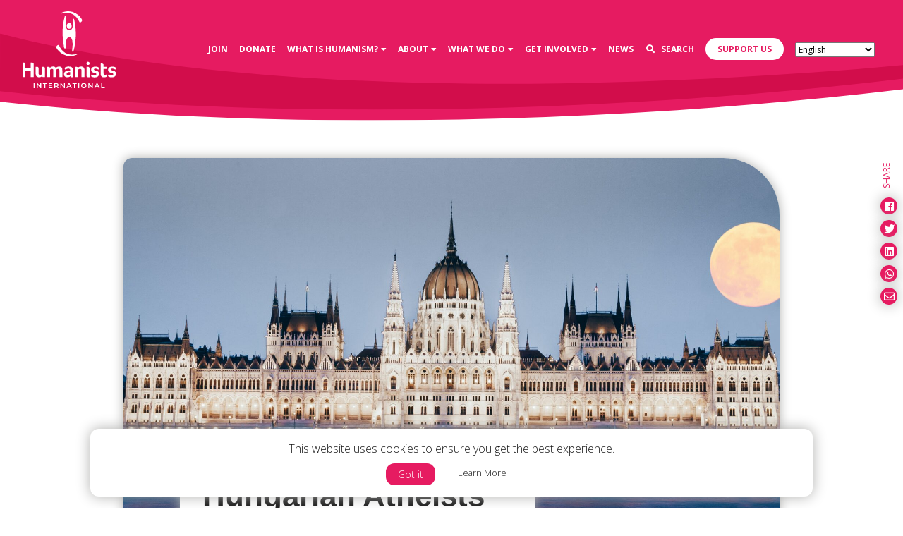

--- FILE ---
content_type: text/html; charset=UTF-8
request_url: https://humanists.international/2021/04/hungarian-atheists-upr-report-exposes-crisis-of-human-rights-and-democracy/
body_size: 21001
content:
<!DOCTYPE html>
<html lang="en-US">
	<head>
		<!-- Required meta tags always come first -->
		<meta charset="UTF-8">
		<meta name="viewport" content="width=device-width, initial-scale=1">
		<meta http-equiv="x-ua-compatible" content="ie=edge">
		<link rel="apple-touch-icon" sizes="57x57" href="https://humanists.international/wp-content/themes/humanists/dist/icons/apple-icon-57x57.png">
<link rel="apple-touch-icon" sizes="60x60" href="https://humanists.international/wp-content/themes/humanists/dist/icons/apple-icon-60x60.png">
<link rel="apple-touch-icon" sizes="72x72" href="https://humanists.international/wp-content/themes/humanists/dist/icons/apple-icon-72x72.png">
<link rel="apple-touch-icon" sizes="76x76" href="https://humanists.international/wp-content/themes/humanists/dist/icons/apple-icon-76x76.png">
<link rel="apple-touch-icon" sizes="114x114" href="https://humanists.international/wp-content/themes/humanists/dist/icons/apple-icon-114x114.png">
<link rel="apple-touch-icon" sizes="120x120" href="https://humanists.international/wp-content/themes/humanists/dist/icons/apple-icon-120x120.png">
<link rel="apple-touch-icon" sizes="144x144" href="https://humanists.international/wp-content/themes/humanists/dist/icons/apple-icon-144x144.png">
<link rel="apple-touch-icon" sizes="152x152" href="https://humanists.international/wp-content/themes/humanists/dist/icons/apple-icon-152x152.png">
<link rel="apple-touch-icon" sizes="180x180" href="https://humanists.international/wp-content/themes/humanists/dist/icons/apple-icon-180x180.png">
<link rel="icon" type="image/png" sizes="192x192" href="https://humanists.international/wp-content/themes/humanists/dist/icons/android-icon-192x192.png">
<link rel="icon" type="image/png" sizes="32x32" href="https://humanists.international/wp-content/themes/humanists/dist/icons/favicon-32x32.png">
<link rel="icon" type="image/png" sizes="96x96" href="https://humanists.international/wp-content/themes/humanists/dist/icons/favicon-96x96.png">
<link rel="icon" type="image/png" sizes="16x16" href="https://humanists.international/wp-content/themes/humanists/dist/icons/favicon-16x16.png">
<link rel="manifest" href="https://humanists.international/wp-content/themes/humanists/dist/icons/manifest.json">
<meta name="msapplication-TileColor" content="#ffffff">
<meta name="msapplication-TileImage" content="https://humanists.international/wp-content/themes/humanists/dist/icons/ms-icon-144x144.png">
		<title>Hungarian Atheists&#039; UPR report exposes crisis of human rights and democracy</title>

		<meta name='robots' content='index, follow, max-image-preview:large, max-snippet:-1, max-video-preview:-1' />
	<style>img:is([sizes="auto" i], [sizes^="auto," i]) { contain-intrinsic-size: 3000px 1500px }</style>
	<meta name="uri-translation" content="on" />
<!-- Google Tag Manager for WordPress by gtm4wp.com -->
<script data-cfasync="false" data-pagespeed-no-defer>
	var gtm4wp_datalayer_name = "dataLayer";
	var dataLayer = dataLayer || [];
</script>
<!-- End Google Tag Manager for WordPress by gtm4wp.com -->
	<!-- This site is optimized with the Yoast SEO plugin v25.7 - https://yoast.com/wordpress/plugins/seo/ -->
	<meta name="description" content="The UPR submission highlighted how the government’s exploitation of &#039;Christian values&#039; has damaged human rights and democracy in Hungary." />
	<link rel="canonical" href="https://humanists.international/2021/04/hungarian-atheists-upr-report-exposes-crisis-of-human-rights-and-democracy/" />
	<meta property="og:locale" content="en_US" />
	<meta property="og:type" content="article" />
	<meta property="og:title" content="Hungarian Atheists&#039; UPR report exposes crisis of human rights and democracy" />
	<meta property="og:description" content="The UPR submission highlighted how the government’s exploitation of &#039;Christian values&#039; has damaged human rights and democracy in Hungary." />
	<meta property="og:url" content="https://humanists.international/2021/04/hungarian-atheists-upr-report-exposes-crisis-of-human-rights-and-democracy/" />
	<meta property="og:site_name" content="Humanists International" />
	<meta property="article:publisher" content="https://www.facebook.com/humanistsinternational/" />
	<meta property="article:published_time" content="2021-04-26T11:17:48+00:00" />
	<meta property="article:modified_time" content="2022-02-10T18:48:18+00:00" />
	<meta property="og:image" content="https://humanists.international/wp-content/uploads/2021/04/jure-tufekcic-jOyTeT946cw-unsplash-scaled.jpg" />
	<meta property="og:image:width" content="2560" />
	<meta property="og:image:height" content="1708" />
	<meta property="og:image:type" content="image/jpeg" />
	<meta name="twitter:card" content="summary_large_image" />
	<meta name="twitter:creator" content="@humanistsint" />
	<meta name="twitter:site" content="@humanistsint" />
	<script type="application/ld+json" class="yoast-schema-graph">{"@context":"https://schema.org","@graph":[{"@type":"Article","@id":"https://humanists.international/2021/04/hungarian-atheists-upr-report-exposes-crisis-of-human-rights-and-democracy/#article","isPartOf":{"@id":"https://humanists.international/2021/04/hungarian-atheists-upr-report-exposes-crisis-of-human-rights-and-democracy/"},"author":{"name":"Lillie Ashworth","@id":"https://humanists.international/#/schema/person/359706c7862d90b41e18fc456a44ab8a"},"headline":"Hungarian Atheists&#8217; UPR report exposes crisis of human rights and democracy","datePublished":"2021-04-26T11:17:48+00:00","dateModified":"2022-02-10T18:48:18+00:00","mainEntityOfPage":{"@id":"https://humanists.international/2021/04/hungarian-atheists-upr-report-exposes-crisis-of-human-rights-and-democracy/"},"wordCount":11,"commentCount":0,"publisher":{"@id":"https://humanists.international/#organization"},"image":{"@id":"https://humanists.international/2021/04/hungarian-atheists-upr-report-exposes-crisis-of-human-rights-and-democracy/#primaryimage"},"thumbnailUrl":"https://humanists.international/wp-content/uploads/2021/04/jure-tufekcic-jOyTeT946cw-unsplash-scaled.jpg","inLanguage":"en-US","potentialAction":[{"@type":"CommentAction","name":"Comment","target":["https://humanists.international/2021/04/hungarian-atheists-upr-report-exposes-crisis-of-human-rights-and-democracy/#respond"]}]},{"@type":"WebPage","@id":"https://humanists.international/2021/04/hungarian-atheists-upr-report-exposes-crisis-of-human-rights-and-democracy/","url":"https://humanists.international/2021/04/hungarian-atheists-upr-report-exposes-crisis-of-human-rights-and-democracy/","name":"Hungarian Atheists' UPR report exposes crisis of human rights and democracy","isPartOf":{"@id":"https://humanists.international/#website"},"primaryImageOfPage":{"@id":"https://humanists.international/2021/04/hungarian-atheists-upr-report-exposes-crisis-of-human-rights-and-democracy/#primaryimage"},"image":{"@id":"https://humanists.international/2021/04/hungarian-atheists-upr-report-exposes-crisis-of-human-rights-and-democracy/#primaryimage"},"thumbnailUrl":"https://humanists.international/wp-content/uploads/2021/04/jure-tufekcic-jOyTeT946cw-unsplash-scaled.jpg","datePublished":"2021-04-26T11:17:48+00:00","dateModified":"2022-02-10T18:48:18+00:00","description":"The UPR submission highlighted how the government’s exploitation of 'Christian values' has damaged human rights and democracy in Hungary.","breadcrumb":{"@id":"https://humanists.international/2021/04/hungarian-atheists-upr-report-exposes-crisis-of-human-rights-and-democracy/#breadcrumb"},"inLanguage":"en-US","potentialAction":[{"@type":"ReadAction","target":["https://humanists.international/2021/04/hungarian-atheists-upr-report-exposes-crisis-of-human-rights-and-democracy/"]}]},{"@type":"ImageObject","inLanguage":"en-US","@id":"https://humanists.international/2021/04/hungarian-atheists-upr-report-exposes-crisis-of-human-rights-and-democracy/#primaryimage","url":"https://humanists.international/wp-content/uploads/2021/04/jure-tufekcic-jOyTeT946cw-unsplash-scaled.jpg","contentUrl":"https://humanists.international/wp-content/uploads/2021/04/jure-tufekcic-jOyTeT946cw-unsplash-scaled.jpg","width":2560,"height":1708},{"@type":"BreadcrumbList","@id":"https://humanists.international/2021/04/hungarian-atheists-upr-report-exposes-crisis-of-human-rights-and-democracy/#breadcrumb","itemListElement":[{"@type":"ListItem","position":1,"name":"Home","item":"https://humanists.international/"},{"@type":"ListItem","position":2,"name":"News","item":"https://humanists.international/news/"},{"@type":"ListItem","position":3,"name":"Hungarian Atheists&#8217; UPR report exposes crisis of human rights and democracy"}]},{"@type":"WebSite","@id":"https://humanists.international/#website","url":"https://humanists.international/","name":"Humanists International","description":"Supporting humanist groups to develop, grow and flourish in countries across the world","publisher":{"@id":"https://humanists.international/#organization"},"potentialAction":[{"@type":"SearchAction","target":{"@type":"EntryPoint","urlTemplate":"https://humanists.international/?s={search_term_string}"},"query-input":{"@type":"PropertyValueSpecification","valueRequired":true,"valueName":"search_term_string"}}],"inLanguage":"en-US"},{"@type":"Organization","@id":"https://humanists.international/#organization","name":"Humanists International","url":"https://humanists.international/","logo":{"@type":"ImageObject","inLanguage":"en-US","@id":"https://humanists.international/#/schema/logo/image/","url":"https://humanists.international/wp-content/uploads/2019/02/HI_Logo_RGB-with-200px-padding.png","contentUrl":"https://humanists.international/wp-content/uploads/2019/02/HI_Logo_RGB-with-200px-padding.png","width":1451,"height":1226,"caption":"Humanists International"},"image":{"@id":"https://humanists.international/#/schema/logo/image/"},"sameAs":["https://www.facebook.com/humanistsinternational/","https://x.com/humanistsint","https://en.wikipedia.org/wiki/Humanists_International"]},{"@type":"Person","@id":"https://humanists.international/#/schema/person/359706c7862d90b41e18fc456a44ab8a","name":"Lillie Ashworth","image":{"@type":"ImageObject","inLanguage":"en-US","@id":"https://humanists.international/#/schema/person/image/","url":"https://secure.gravatar.com/avatar/0f6850fc4e4599ef8b76b81e5bef2ff8cfa5ae20dff0f617d600faad2e4d6a54?s=96&d=mm&r=g","contentUrl":"https://secure.gravatar.com/avatar/0f6850fc4e4599ef8b76b81e5bef2ff8cfa5ae20dff0f617d600faad2e4d6a54?s=96&d=mm&r=g","caption":"Lillie Ashworth"}}]}</script>
	<!-- / Yoast SEO plugin. -->


<link rel='dns-prefetch' href='//maps.googleapis.com' />
<link rel='dns-prefetch' href='//use.typekit.net' />
<link rel='dns-prefetch' href='//ajax.googleapis.com' />
<link rel='dns-prefetch' href='//fonts.googleapis.com' />
<link rel="alternate" type="application/rss+xml" title="Humanists International &raquo; Hungarian Atheists&#8217; UPR report exposes crisis of human rights and democracy Comments Feed" href="https://humanists.international/2021/04/hungarian-atheists-upr-report-exposes-crisis-of-human-rights-and-democracy/feed/" />
		<!-- This site uses the Google Analytics by ExactMetrics plugin v8.7.4 - Using Analytics tracking - https://www.exactmetrics.com/ -->
							<script src="//www.googletagmanager.com/gtag/js?id=G-ZF962MN88Q"  data-cfasync="false" data-wpfc-render="false" type="text/javascript" async></script>
			<script data-cfasync="false" data-wpfc-render="false" type="text/javascript">
				var em_version = '8.7.4';
				var em_track_user = true;
				var em_no_track_reason = '';
								var ExactMetricsDefaultLocations = {"page_location":"https:\/\/humanists.international\/2021\/04\/hungarian-atheists-upr-report-exposes-crisis-of-human-rights-and-democracy\/"};
								if ( typeof ExactMetricsPrivacyGuardFilter === 'function' ) {
					var ExactMetricsLocations = (typeof ExactMetricsExcludeQuery === 'object') ? ExactMetricsPrivacyGuardFilter( ExactMetricsExcludeQuery ) : ExactMetricsPrivacyGuardFilter( ExactMetricsDefaultLocations );
				} else {
					var ExactMetricsLocations = (typeof ExactMetricsExcludeQuery === 'object') ? ExactMetricsExcludeQuery : ExactMetricsDefaultLocations;
				}

								var disableStrs = [
										'ga-disable-G-ZF962MN88Q',
									];

				/* Function to detect opted out users */
				function __gtagTrackerIsOptedOut() {
					for (var index = 0; index < disableStrs.length; index++) {
						if (document.cookie.indexOf(disableStrs[index] + '=true') > -1) {
							return true;
						}
					}

					return false;
				}

				/* Disable tracking if the opt-out cookie exists. */
				if (__gtagTrackerIsOptedOut()) {
					for (var index = 0; index < disableStrs.length; index++) {
						window[disableStrs[index]] = true;
					}
				}

				/* Opt-out function */
				function __gtagTrackerOptout() {
					for (var index = 0; index < disableStrs.length; index++) {
						document.cookie = disableStrs[index] + '=true; expires=Thu, 31 Dec 2099 23:59:59 UTC; path=/';
						window[disableStrs[index]] = true;
					}
				}

				if ('undefined' === typeof gaOptout) {
					function gaOptout() {
						__gtagTrackerOptout();
					}
				}
								window.dataLayer = window.dataLayer || [];

				window.ExactMetricsDualTracker = {
					helpers: {},
					trackers: {},
				};
				if (em_track_user) {
					function __gtagDataLayer() {
						dataLayer.push(arguments);
					}

					function __gtagTracker(type, name, parameters) {
						if (!parameters) {
							parameters = {};
						}

						if (parameters.send_to) {
							__gtagDataLayer.apply(null, arguments);
							return;
						}

						if (type === 'event') {
														parameters.send_to = exactmetrics_frontend.v4_id;
							var hookName = name;
							if (typeof parameters['event_category'] !== 'undefined') {
								hookName = parameters['event_category'] + ':' + name;
							}

							if (typeof ExactMetricsDualTracker.trackers[hookName] !== 'undefined') {
								ExactMetricsDualTracker.trackers[hookName](parameters);
							} else {
								__gtagDataLayer('event', name, parameters);
							}
							
						} else {
							__gtagDataLayer.apply(null, arguments);
						}
					}

					__gtagTracker('js', new Date());
					__gtagTracker('set', {
						'developer_id.dNDMyYj': true,
											});
					if ( ExactMetricsLocations.page_location ) {
						__gtagTracker('set', ExactMetricsLocations);
					}
										__gtagTracker('config', 'G-ZF962MN88Q', {"forceSSL":"true"} );
										window.gtag = __gtagTracker;										(function () {
						/* https://developers.google.com/analytics/devguides/collection/analyticsjs/ */
						/* ga and __gaTracker compatibility shim. */
						var noopfn = function () {
							return null;
						};
						var newtracker = function () {
							return new Tracker();
						};
						var Tracker = function () {
							return null;
						};
						var p = Tracker.prototype;
						p.get = noopfn;
						p.set = noopfn;
						p.send = function () {
							var args = Array.prototype.slice.call(arguments);
							args.unshift('send');
							__gaTracker.apply(null, args);
						};
						var __gaTracker = function () {
							var len = arguments.length;
							if (len === 0) {
								return;
							}
							var f = arguments[len - 1];
							if (typeof f !== 'object' || f === null || typeof f.hitCallback !== 'function') {
								if ('send' === arguments[0]) {
									var hitConverted, hitObject = false, action;
									if ('event' === arguments[1]) {
										if ('undefined' !== typeof arguments[3]) {
											hitObject = {
												'eventAction': arguments[3],
												'eventCategory': arguments[2],
												'eventLabel': arguments[4],
												'value': arguments[5] ? arguments[5] : 1,
											}
										}
									}
									if ('pageview' === arguments[1]) {
										if ('undefined' !== typeof arguments[2]) {
											hitObject = {
												'eventAction': 'page_view',
												'page_path': arguments[2],
											}
										}
									}
									if (typeof arguments[2] === 'object') {
										hitObject = arguments[2];
									}
									if (typeof arguments[5] === 'object') {
										Object.assign(hitObject, arguments[5]);
									}
									if ('undefined' !== typeof arguments[1].hitType) {
										hitObject = arguments[1];
										if ('pageview' === hitObject.hitType) {
											hitObject.eventAction = 'page_view';
										}
									}
									if (hitObject) {
										action = 'timing' === arguments[1].hitType ? 'timing_complete' : hitObject.eventAction;
										hitConverted = mapArgs(hitObject);
										__gtagTracker('event', action, hitConverted);
									}
								}
								return;
							}

							function mapArgs(args) {
								var arg, hit = {};
								var gaMap = {
									'eventCategory': 'event_category',
									'eventAction': 'event_action',
									'eventLabel': 'event_label',
									'eventValue': 'event_value',
									'nonInteraction': 'non_interaction',
									'timingCategory': 'event_category',
									'timingVar': 'name',
									'timingValue': 'value',
									'timingLabel': 'event_label',
									'page': 'page_path',
									'location': 'page_location',
									'title': 'page_title',
									'referrer' : 'page_referrer',
								};
								for (arg in args) {
																		if (!(!args.hasOwnProperty(arg) || !gaMap.hasOwnProperty(arg))) {
										hit[gaMap[arg]] = args[arg];
									} else {
										hit[arg] = args[arg];
									}
								}
								return hit;
							}

							try {
								f.hitCallback();
							} catch (ex) {
							}
						};
						__gaTracker.create = newtracker;
						__gaTracker.getByName = newtracker;
						__gaTracker.getAll = function () {
							return [];
						};
						__gaTracker.remove = noopfn;
						__gaTracker.loaded = true;
						window['__gaTracker'] = __gaTracker;
					})();
									} else {
										console.log("");
					(function () {
						function __gtagTracker() {
							return null;
						}

						window['__gtagTracker'] = __gtagTracker;
						window['gtag'] = __gtagTracker;
					})();
									}
			</script>
			
							<!-- / Google Analytics by ExactMetrics -->
		<link rel='stylesheet' id='wp-block-library-css' href='https://humanists.international/wp-includes/css/dist/block-library/style.min.css?ver=6.8.3' type='text/css' media='all' />
<style id='classic-theme-styles-inline-css' type='text/css'>
/*! This file is auto-generated */
.wp-block-button__link{color:#fff;background-color:#32373c;border-radius:9999px;box-shadow:none;text-decoration:none;padding:calc(.667em + 2px) calc(1.333em + 2px);font-size:1.125em}.wp-block-file__button{background:#32373c;color:#fff;text-decoration:none}
</style>
<style id='global-styles-inline-css' type='text/css'>
:root{--wp--preset--aspect-ratio--square: 1;--wp--preset--aspect-ratio--4-3: 4/3;--wp--preset--aspect-ratio--3-4: 3/4;--wp--preset--aspect-ratio--3-2: 3/2;--wp--preset--aspect-ratio--2-3: 2/3;--wp--preset--aspect-ratio--16-9: 16/9;--wp--preset--aspect-ratio--9-16: 9/16;--wp--preset--color--black: #000000;--wp--preset--color--cyan-bluish-gray: #abb8c3;--wp--preset--color--white: #ffffff;--wp--preset--color--pale-pink: #f78da7;--wp--preset--color--vivid-red: #cf2e2e;--wp--preset--color--luminous-vivid-orange: #ff6900;--wp--preset--color--luminous-vivid-amber: #fcb900;--wp--preset--color--light-green-cyan: #7bdcb5;--wp--preset--color--vivid-green-cyan: #00d084;--wp--preset--color--pale-cyan-blue: #8ed1fc;--wp--preset--color--vivid-cyan-blue: #0693e3;--wp--preset--color--vivid-purple: #9b51e0;--wp--preset--gradient--vivid-cyan-blue-to-vivid-purple: linear-gradient(135deg,rgba(6,147,227,1) 0%,rgb(155,81,224) 100%);--wp--preset--gradient--light-green-cyan-to-vivid-green-cyan: linear-gradient(135deg,rgb(122,220,180) 0%,rgb(0,208,130) 100%);--wp--preset--gradient--luminous-vivid-amber-to-luminous-vivid-orange: linear-gradient(135deg,rgba(252,185,0,1) 0%,rgba(255,105,0,1) 100%);--wp--preset--gradient--luminous-vivid-orange-to-vivid-red: linear-gradient(135deg,rgba(255,105,0,1) 0%,rgb(207,46,46) 100%);--wp--preset--gradient--very-light-gray-to-cyan-bluish-gray: linear-gradient(135deg,rgb(238,238,238) 0%,rgb(169,184,195) 100%);--wp--preset--gradient--cool-to-warm-spectrum: linear-gradient(135deg,rgb(74,234,220) 0%,rgb(151,120,209) 20%,rgb(207,42,186) 40%,rgb(238,44,130) 60%,rgb(251,105,98) 80%,rgb(254,248,76) 100%);--wp--preset--gradient--blush-light-purple: linear-gradient(135deg,rgb(255,206,236) 0%,rgb(152,150,240) 100%);--wp--preset--gradient--blush-bordeaux: linear-gradient(135deg,rgb(254,205,165) 0%,rgb(254,45,45) 50%,rgb(107,0,62) 100%);--wp--preset--gradient--luminous-dusk: linear-gradient(135deg,rgb(255,203,112) 0%,rgb(199,81,192) 50%,rgb(65,88,208) 100%);--wp--preset--gradient--pale-ocean: linear-gradient(135deg,rgb(255,245,203) 0%,rgb(182,227,212) 50%,rgb(51,167,181) 100%);--wp--preset--gradient--electric-grass: linear-gradient(135deg,rgb(202,248,128) 0%,rgb(113,206,126) 100%);--wp--preset--gradient--midnight: linear-gradient(135deg,rgb(2,3,129) 0%,rgb(40,116,252) 100%);--wp--preset--font-size--small: 13px;--wp--preset--font-size--medium: 20px;--wp--preset--font-size--large: 36px;--wp--preset--font-size--x-large: 42px;--wp--preset--spacing--20: 0.44rem;--wp--preset--spacing--30: 0.67rem;--wp--preset--spacing--40: 1rem;--wp--preset--spacing--50: 1.5rem;--wp--preset--spacing--60: 2.25rem;--wp--preset--spacing--70: 3.38rem;--wp--preset--spacing--80: 5.06rem;--wp--preset--shadow--natural: 6px 6px 9px rgba(0, 0, 0, 0.2);--wp--preset--shadow--deep: 12px 12px 50px rgba(0, 0, 0, 0.4);--wp--preset--shadow--sharp: 6px 6px 0px rgba(0, 0, 0, 0.2);--wp--preset--shadow--outlined: 6px 6px 0px -3px rgba(255, 255, 255, 1), 6px 6px rgba(0, 0, 0, 1);--wp--preset--shadow--crisp: 6px 6px 0px rgba(0, 0, 0, 1);}:where(.is-layout-flex){gap: 0.5em;}:where(.is-layout-grid){gap: 0.5em;}body .is-layout-flex{display: flex;}.is-layout-flex{flex-wrap: wrap;align-items: center;}.is-layout-flex > :is(*, div){margin: 0;}body .is-layout-grid{display: grid;}.is-layout-grid > :is(*, div){margin: 0;}:where(.wp-block-columns.is-layout-flex){gap: 2em;}:where(.wp-block-columns.is-layout-grid){gap: 2em;}:where(.wp-block-post-template.is-layout-flex){gap: 1.25em;}:where(.wp-block-post-template.is-layout-grid){gap: 1.25em;}.has-black-color{color: var(--wp--preset--color--black) !important;}.has-cyan-bluish-gray-color{color: var(--wp--preset--color--cyan-bluish-gray) !important;}.has-white-color{color: var(--wp--preset--color--white) !important;}.has-pale-pink-color{color: var(--wp--preset--color--pale-pink) !important;}.has-vivid-red-color{color: var(--wp--preset--color--vivid-red) !important;}.has-luminous-vivid-orange-color{color: var(--wp--preset--color--luminous-vivid-orange) !important;}.has-luminous-vivid-amber-color{color: var(--wp--preset--color--luminous-vivid-amber) !important;}.has-light-green-cyan-color{color: var(--wp--preset--color--light-green-cyan) !important;}.has-vivid-green-cyan-color{color: var(--wp--preset--color--vivid-green-cyan) !important;}.has-pale-cyan-blue-color{color: var(--wp--preset--color--pale-cyan-blue) !important;}.has-vivid-cyan-blue-color{color: var(--wp--preset--color--vivid-cyan-blue) !important;}.has-vivid-purple-color{color: var(--wp--preset--color--vivid-purple) !important;}.has-black-background-color{background-color: var(--wp--preset--color--black) !important;}.has-cyan-bluish-gray-background-color{background-color: var(--wp--preset--color--cyan-bluish-gray) !important;}.has-white-background-color{background-color: var(--wp--preset--color--white) !important;}.has-pale-pink-background-color{background-color: var(--wp--preset--color--pale-pink) !important;}.has-vivid-red-background-color{background-color: var(--wp--preset--color--vivid-red) !important;}.has-luminous-vivid-orange-background-color{background-color: var(--wp--preset--color--luminous-vivid-orange) !important;}.has-luminous-vivid-amber-background-color{background-color: var(--wp--preset--color--luminous-vivid-amber) !important;}.has-light-green-cyan-background-color{background-color: var(--wp--preset--color--light-green-cyan) !important;}.has-vivid-green-cyan-background-color{background-color: var(--wp--preset--color--vivid-green-cyan) !important;}.has-pale-cyan-blue-background-color{background-color: var(--wp--preset--color--pale-cyan-blue) !important;}.has-vivid-cyan-blue-background-color{background-color: var(--wp--preset--color--vivid-cyan-blue) !important;}.has-vivid-purple-background-color{background-color: var(--wp--preset--color--vivid-purple) !important;}.has-black-border-color{border-color: var(--wp--preset--color--black) !important;}.has-cyan-bluish-gray-border-color{border-color: var(--wp--preset--color--cyan-bluish-gray) !important;}.has-white-border-color{border-color: var(--wp--preset--color--white) !important;}.has-pale-pink-border-color{border-color: var(--wp--preset--color--pale-pink) !important;}.has-vivid-red-border-color{border-color: var(--wp--preset--color--vivid-red) !important;}.has-luminous-vivid-orange-border-color{border-color: var(--wp--preset--color--luminous-vivid-orange) !important;}.has-luminous-vivid-amber-border-color{border-color: var(--wp--preset--color--luminous-vivid-amber) !important;}.has-light-green-cyan-border-color{border-color: var(--wp--preset--color--light-green-cyan) !important;}.has-vivid-green-cyan-border-color{border-color: var(--wp--preset--color--vivid-green-cyan) !important;}.has-pale-cyan-blue-border-color{border-color: var(--wp--preset--color--pale-cyan-blue) !important;}.has-vivid-cyan-blue-border-color{border-color: var(--wp--preset--color--vivid-cyan-blue) !important;}.has-vivid-purple-border-color{border-color: var(--wp--preset--color--vivid-purple) !important;}.has-vivid-cyan-blue-to-vivid-purple-gradient-background{background: var(--wp--preset--gradient--vivid-cyan-blue-to-vivid-purple) !important;}.has-light-green-cyan-to-vivid-green-cyan-gradient-background{background: var(--wp--preset--gradient--light-green-cyan-to-vivid-green-cyan) !important;}.has-luminous-vivid-amber-to-luminous-vivid-orange-gradient-background{background: var(--wp--preset--gradient--luminous-vivid-amber-to-luminous-vivid-orange) !important;}.has-luminous-vivid-orange-to-vivid-red-gradient-background{background: var(--wp--preset--gradient--luminous-vivid-orange-to-vivid-red) !important;}.has-very-light-gray-to-cyan-bluish-gray-gradient-background{background: var(--wp--preset--gradient--very-light-gray-to-cyan-bluish-gray) !important;}.has-cool-to-warm-spectrum-gradient-background{background: var(--wp--preset--gradient--cool-to-warm-spectrum) !important;}.has-blush-light-purple-gradient-background{background: var(--wp--preset--gradient--blush-light-purple) !important;}.has-blush-bordeaux-gradient-background{background: var(--wp--preset--gradient--blush-bordeaux) !important;}.has-luminous-dusk-gradient-background{background: var(--wp--preset--gradient--luminous-dusk) !important;}.has-pale-ocean-gradient-background{background: var(--wp--preset--gradient--pale-ocean) !important;}.has-electric-grass-gradient-background{background: var(--wp--preset--gradient--electric-grass) !important;}.has-midnight-gradient-background{background: var(--wp--preset--gradient--midnight) !important;}.has-small-font-size{font-size: var(--wp--preset--font-size--small) !important;}.has-medium-font-size{font-size: var(--wp--preset--font-size--medium) !important;}.has-large-font-size{font-size: var(--wp--preset--font-size--large) !important;}.has-x-large-font-size{font-size: var(--wp--preset--font-size--x-large) !important;}
:where(.wp-block-post-template.is-layout-flex){gap: 1.25em;}:where(.wp-block-post-template.is-layout-grid){gap: 1.25em;}
:where(.wp-block-columns.is-layout-flex){gap: 2em;}:where(.wp-block-columns.is-layout-grid){gap: 2em;}
:root :where(.wp-block-pullquote){font-size: 1.5em;line-height: 1.6;}
</style>
<link rel='stylesheet' id='default_style-css' href='https://humanists.international/wp-content/themes/humanists/style.css?ver=6.8.3' type='text/css' media='all' />
<link rel='stylesheet' id='wiaw_style-css' href='https://humanists.international/wp-content/themes/humanists/dist/css/humanists.css?ver=6.8.3' type='text/css' media='all' />
<link rel='stylesheet' id='googleFonts-css' href='//fonts.googleapis.com/css?family=Open+Sans%3A300%2C400%2C700&#038;ver=6.8.3' type='text/css' media='all' />
<link rel='stylesheet' id='wp-pagenavi-css' href='https://humanists.international/wp-content/plugins/wp-pagenavi/pagenavi-css.css?ver=2.70' type='text/css' media='all' />
<script type="text/javascript" src="https://humanists.international/wp-content/plugins/google-analytics-dashboard-for-wp/assets/js/frontend-gtag.min.js?ver=8.7.4" id="exactmetrics-frontend-script-js" async="async" data-wp-strategy="async"></script>
<script data-cfasync="false" data-wpfc-render="false" type="text/javascript" id='exactmetrics-frontend-script-js-extra'>/* <![CDATA[ */
var exactmetrics_frontend = {"js_events_tracking":"true","download_extensions":"zip,mp3,mpeg,pdf,docx,pptx,xlsx,rar","inbound_paths":"[{\"path\":\"\\\/go\\\/\",\"label\":\"affiliate\"},{\"path\":\"\\\/recommend\\\/\",\"label\":\"affiliate\"}]","home_url":"https:\/\/humanists.international","hash_tracking":"false","v4_id":"G-ZF962MN88Q"};/* ]]> */
</script>
<script type="text/javascript" src="https://ajax.googleapis.com/ajax/libs/jquery/2.1.4/jquery.min.js?ver=2.0.s" id="jquery-js"></script>
<script type="text/javascript" src="https://use.typekit.net/diu1kmx.js?ver=1.0" id="humanists-typekit-js"></script>
<script type="text/javascript" id="humanists-typekit-js-after">
/* <![CDATA[ */
try{Typekit.load({ async: true });}catch(e){}
/* ]]> */
</script>
<link rel="https://api.w.org/" href="https://humanists.international/wp-json/" /><link rel="alternate" title="JSON" type="application/json" href="https://humanists.international/wp-json/wp/v2/posts/46280" /><link rel="EditURI" type="application/rsd+xml" title="RSD" href="https://humanists.international/xmlrpc.php?rsd" />
<meta name="generator" content="WordPress 6.8.3" />
<link rel='shortlink' href='https://humanists.international/?p=46280' />
<link rel="alternate" title="oEmbed (JSON)" type="application/json+oembed" href="https://humanists.international/wp-json/oembed/1.0/embed?url=https%3A%2F%2Fhumanists.international%2F2021%2F04%2Fhungarian-atheists-upr-report-exposes-crisis-of-human-rights-and-democracy%2F" />
<link rel="alternate" title="oEmbed (XML)" type="text/xml+oembed" href="https://humanists.international/wp-json/oembed/1.0/embed?url=https%3A%2F%2Fhumanists.international%2F2021%2F04%2Fhungarian-atheists-upr-report-exposes-crisis-of-human-rights-and-democracy%2F&#038;format=xml" />

<!-- Google Tag Manager for WordPress by gtm4wp.com -->
<!-- GTM Container placement set to automatic -->
<script data-cfasync="false" data-pagespeed-no-defer type="text/javascript">
	var dataLayer_content = {"pagePostType":"post","pagePostType2":"single-post","pagePostAuthor":"Lillie Ashworth"};
	dataLayer.push( dataLayer_content );
</script>
<script data-cfasync="false" data-pagespeed-no-defer type="text/javascript">
(function(w,d,s,l,i){w[l]=w[l]||[];w[l].push({'gtm.start':
new Date().getTime(),event:'gtm.js'});var f=d.getElementsByTagName(s)[0],
j=d.createElement(s),dl=l!='dataLayer'?'&l='+l:'';j.async=true;j.src=
'//www.googletagmanager.com/gtm.js?id='+i+dl;f.parentNode.insertBefore(j,f);
})(window,document,'script','dataLayer','GTM-TL42LRT');
</script>
<!-- End Google Tag Manager for WordPress by gtm4wp.com -->
<!-- Meta Pixel Code -->
<script type='text/javascript'>
!function(f,b,e,v,n,t,s){if(f.fbq)return;n=f.fbq=function(){n.callMethod?
n.callMethod.apply(n,arguments):n.queue.push(arguments)};if(!f._fbq)f._fbq=n;
n.push=n;n.loaded=!0;n.version='2.0';n.queue=[];t=b.createElement(e);t.async=!0;
t.src=v;s=b.getElementsByTagName(e)[0];s.parentNode.insertBefore(t,s)}(window,
document,'script','https://connect.facebook.net/en_US/fbevents.js?v=next');
</script>
<!-- End Meta Pixel Code -->
<script type='text/javascript'>var url = window.location.origin + '?ob=open-bridge';
            fbq('set', 'openbridge', '657827501757532', url);
fbq('init', '657827501757532', {}, {
    "agent": "wordpress-6.8.3-4.1.4"
})</script><script type='text/javascript'>
    fbq('track', 'PageView', []);
  </script>		<script type="text/javascript" src="//platform-api.sharethis.com/js/sharethis.js#property=5c3a0be7e18068001195f86c&product=custom-share-buttons"></script>

	</head>

	<body class="wp-singular post-template-default single single-post postid-46280 single-format-standard wp-theme-humanists">

		<div class="fixed-top">
			<div class="nav-container">
				<nav class="navbar navbar-expand-lg navbar-dark bg-pink">

					<a class="navbar-brand" href="https://humanists.international"><svg xmlns="http://www.w3.org/2000/svg" viewBox="0 0 145.22 119.08">
	<title>Humanists Logo</title>
	<g id="Layer_2" data-name="Layer 2">
		<g id="Our_People" data-name="Our People">
			<g id="Group_1-2" data-name="Group 1-2">
				<path id="Path_1-2" data-name="Path 1-2" class="svg-logo svg-logo--letter" d="M101.79,83.17a2.38,2.38,0,0,0,1.72-.66,2.3,2.3,0,0,0,.72-1.74,2.34,2.34,0,0,0-.72-1.76,2.54,2.54,0,0,0-3.46,0,2.36,2.36,0,0,0-.7,1.76,2.29,2.29,0,0,0,.7,1.74A2.43,2.43,0,0,0,101.79,83.17Z"/>
				<path id="Path_2-2" data-name="Path 2-2" class="svg-logo svg-logo--letter" d="M16.56,79.86a2.53,2.53,0,0,0-.95-.38,5,5,0,0,0-.95-.11l-.74,0-.93.12v9H4.57V82a2.62,2.62,0,0,0-.28-1.34,2.24,2.24,0,0,0-.72-.78,2.73,2.73,0,0,0-.95-.39,5.87,5.87,0,0,0-1-.1l-.68,0L0,79.54v22.34H4.57V92.2H13v9.68h4.57V82a2.62,2.62,0,0,0-.28-1.34A2.24,2.24,0,0,0,16.56,79.86Z"/>
				<path id="Path_3-2" data-name="Path 3-2" class="svg-logo svg-logo--letter" d="M35.16,101.88V88.76a3.16,3.16,0,0,0-.26-1.39,2.26,2.26,0,0,0-.7-.86,2.79,2.79,0,0,0-1-.44A5.48,5.48,0,0,0,32.15,86c-.33,0-.67,0-1,0a2.35,2.35,0,0,0-.53.09V96.74A1.48,1.48,0,0,1,29.73,98a4.14,4.14,0,0,1-2.12.52,3,3,0,0,1-1.35-.25,1.53,1.53,0,0,1-.7-.7,2.86,2.86,0,0,1-.27-1.07c0-.41-.05-.87-.05-1.39V88.59A2.84,2.84,0,0,0,25,87.24a2.11,2.11,0,0,0-.7-.81,2.56,2.56,0,0,0-1-.38,5.46,5.46,0,0,0-1.07-.1c-.33,0-.67,0-1,0a3.08,3.08,0,0,0-.53.08v9.25c0,.58,0,1.17.05,1.77A10.3,10.3,0,0,0,21,98.77a4.3,4.3,0,0,0,1.47,2.48,5.47,5.47,0,0,0,3.51.93,6.57,6.57,0,0,0,3.17-.65,5.35,5.35,0,0,0,1.75-1.42,3.13,3.13,0,0,0,.21,1.32q.22.45,1,.45Z"/>
				<path id="Path_4-2" data-name="Path 4-2" class="svg-logo svg-logo--letter" d="M62,101.88V92.47c0-.58,0-1.17-.05-1.78A13.39,13.39,0,0,0,61.79,89a3.88,3.88,0,0,0-1.32-2.41,5.12,5.12,0,0,0-3.49-1,6.42,6.42,0,0,0-3.13.68,6.51,6.51,0,0,0-1.94,1.56,4.18,4.18,0,0,0-1.35-1.57,4.73,4.73,0,0,0-2.79-.67,6.53,6.53,0,0,0-3.17.65,5.21,5.21,0,0,0-1.74,1.42,1.83,1.83,0,0,0-1-1.35A4.29,4.29,0,0,0,40,86l-.64,0-.46,0-.4.07v15.79h4.57V91.06a1.51,1.51,0,0,1,.76-1.28,3.26,3.26,0,0,1,1.92-.52,2.9,2.9,0,0,1,1.33.25,1.63,1.63,0,0,1,.7.7,2.57,2.57,0,0,1,.27,1.08c0,.43,0,.88,0,1.37v9.22h4.55V92.63c0-.66,0-1.32-.1-2a2.69,2.69,0,0,1,1.08-.87,3.65,3.65,0,0,1,1.65-.4,2.69,2.69,0,0,1,1.25.24,1.48,1.48,0,0,1,.67.66,2.52,2.52,0,0,1,.25,1c0,.4,0,.85,0,1.34v9.21Z"/>
				<path id="Path_5-2" data-name="Path 5-2" class="svg-logo svg-logo--letter" d="M74.13,97.54a1,1,0,0,1-.25.59,2.52,2.52,0,0,1-.68.58,4.1,4.1,0,0,1-1,.43,4.4,4.4,0,0,1-1.2.17,2.2,2.2,0,0,1-1.8-.65,2.47,2.47,0,0,1-.54-1.59,2.25,2.25,0,0,1,.4-1.37,3,3,0,0,1,1-.85,5.33,5.33,0,0,1,1.45-.46,15.39,15.39,0,0,1,1.66-.22,3.55,3.55,0,0,1,.46,0h.47Zm5,4.31A7.52,7.52,0,0,1,78.4,98V91.74a9.36,9.36,0,0,0-.33-2.69A4.25,4.25,0,0,0,77,87.13a4.82,4.82,0,0,0-2-1.14,11.3,11.3,0,0,0-3.06-.37,13.59,13.59,0,0,0-2.47.22,10.58,10.58,0,0,0-2.07.57,4.53,4.53,0,0,0-1.42.8,1.25,1.25,0,0,0-.52.88,3,3,0,0,0,.28,1,5,5,0,0,0,.76,1.25,22.08,22.08,0,0,1,2.19-1.06,6.38,6.38,0,0,1,2.55-.47,3.6,3.6,0,0,1,2.22.53,2.16,2.16,0,0,1,.69,1.81v.6h-.72l-.79,0a23.26,23.26,0,0,0-2.63.3,9.41,9.41,0,0,0-2.68.85,6,6,0,0,0-2,1.69,4.49,4.49,0,0,0-.82,2.77,5.3,5.3,0,0,0,.47,2.32,4.34,4.34,0,0,0,1.2,1.52,4.75,4.75,0,0,0,1.64.81,6.46,6.46,0,0,0,1.8.25,7.2,7.2,0,0,0,2.94-.53,6,6,0,0,0,1.94-1.3,2.11,2.11,0,0,0,.78,1.34,2.93,2.93,0,0,0,1.82.46,4.88,4.88,0,0,0,1.08-.1,5.53,5.53,0,0,0,1.12-.33Z"/>
				<path id="Path_6-2" data-name="Path 6-2" class="svg-logo svg-logo--letter" d="M91.67,91.3c0,.42,0,.88,0,1.37v9.21h4.54V92.47c0-.58,0-1.17,0-1.78A11.59,11.59,0,0,0,96,89a4.3,4.3,0,0,0-1.47-2.48A5.47,5.47,0,0,0,91,85.62a6.53,6.53,0,0,0-3.17.65,5.21,5.21,0,0,0-1.74,1.42,1.81,1.81,0,0,0-1-1.35A4.24,4.24,0,0,0,83.27,86l-.64,0-.47,0-.4.07v15.79h4.58V91.06a1.49,1.49,0,0,1,.88-1.28,4.14,4.14,0,0,1,2.12-.52,3,3,0,0,1,1.36.25,1.58,1.58,0,0,1,.7.7A3.36,3.36,0,0,1,91.67,91.3Z"/>
				<path id="Path_7-2" data-name="Path 7-2" class="svg-logo svg-logo--letter" d="M103.47,102.18a1.72,1.72,0,0,0,.6-.1V88.59a3,3,0,0,0-.26-1.35,2.16,2.16,0,0,0-.7-.8,2.88,2.88,0,0,0-1-.39,6.36,6.36,0,0,0-1.07-.1c-.33,0-.67,0-1,0a2.35,2.35,0,0,0-.53.09V99.44a2.48,2.48,0,0,0,.82,2.22,3.59,3.59,0,0,0,2.12.55C102.83,102.22,103.16,102.2,103.47,102.18Z"/>
				<path id="Path_8-2" data-name="Path 8-2" class="svg-logo svg-logo--letter" d="M114.91,102A6.62,6.62,0,0,0,117,101a5.09,5.09,0,0,0,1.42-1.74,5.26,5.26,0,0,0,.52-2.37,4.43,4.43,0,0,0-.49-2.17,4.28,4.28,0,0,0-1.27-1.44,6.37,6.37,0,0,0-1.77-.88,17,17,0,0,0-2-.52c-1.63-.36-2.44-.91-2.44-1.67a1.18,1.18,0,0,1,.22-.75,1.3,1.3,0,0,1,.53-.43,2,2,0,0,1,.72-.2,4.9,4.9,0,0,1,.77,0,5.12,5.12,0,0,1,1.29.16,9,9,0,0,1,1.27.42,9.54,9.54,0,0,1,1.11.55,8,8,0,0,1,.8.54,13.24,13.24,0,0,0,.68-1.29,2.89,2.89,0,0,0,.32-1.19c0-.64-.56-1.17-1.54-1.57a8.66,8.66,0,0,0-1.82-.53,12.68,12.68,0,0,0-2.38-.2,9.07,9.07,0,0,0-2.44.31,6.57,6.57,0,0,0-2.06,1,5.06,5.06,0,0,0-1.42,1.53,4.09,4.09,0,0,0-.53,2.11,4.43,4.43,0,0,0,.42,2A3.87,3.87,0,0,0,108.08,94a5.67,5.67,0,0,0,1.6.88,12.12,12.12,0,0,0,1.87.54,8.1,8.1,0,0,1,2.25.72,1.43,1.43,0,0,1,.75,1.38,1.48,1.48,0,0,1-.23.87,1.67,1.67,0,0,1-.59.53,2.35,2.35,0,0,1-.81.27c-.3,0-.6.06-.9.07a5.71,5.71,0,0,1-1.37-.17,9.31,9.31,0,0,1-1.26-.42,8.35,8.35,0,0,1-1-.53,6,6,0,0,1-.75-.55c-.29.44-.55.87-.77,1.28a2.47,2.47,0,0,0-.33,1.19,1.18,1.18,0,0,0,.55,1,5.76,5.76,0,0,0,1,.59,7.88,7.88,0,0,0,1.67.51,11.63,11.63,0,0,0,2.5.22A9.18,9.18,0,0,0,114.91,102Z"/>
				<path id="Path_9-2" data-name="Path 9-2" class="svg-logo svg-logo--letter" d="M130.34,97.71c-.07.07-.18.17-.34.3a2.76,2.76,0,0,1-.58.38,7.51,7.51,0,0,1-.77.34,2.62,2.62,0,0,1-.88.15c-1.27,0-1.91-.78-1.91-2.34V89.39h4.68V86h-4.68V83.65a3,3,0,0,0-.26-1.35,2.25,2.25,0,0,0-.71-.82,2.44,2.44,0,0,0-1-.4,5.46,5.46,0,0,0-1.07-.1,4.7,4.7,0,0,0-.53,0,3.68,3.68,0,0,0-.5,0l-.5.06v15.5c0,.49,0,1,.06,1.46a6.11,6.11,0,0,0,.3,1.41,4.24,4.24,0,0,0,1.61,2.1,5.51,5.51,0,0,0,3.24.81,8.6,8.6,0,0,0,2-.22,5.94,5.94,0,0,0,1.54-.57,3.35,3.35,0,0,0,1-.77,1.33,1.33,0,0,0,.35-.85,2.2,2.2,0,0,0-.27-1A12.53,12.53,0,0,0,130.34,97.71Z"/>
				<path id="Path_10-2" data-name="Path 10-2" class="svg-logo svg-logo--letter" d="M144.73,94.67a4.28,4.28,0,0,0-1.27-1.44,6.37,6.37,0,0,0-1.77-.88,17,17,0,0,0-2-.52c-1.63-.36-2.44-.91-2.44-1.67a1.18,1.18,0,0,1,.22-.75A1.3,1.3,0,0,1,138,89a2,2,0,0,1,.72-.2,4.9,4.9,0,0,1,.77,0,5.12,5.12,0,0,1,1.29.16,9,9,0,0,1,1.27.42,9.54,9.54,0,0,1,1.11.55,8,8,0,0,1,.8.54,13.24,13.24,0,0,0,.68-1.29,2.89,2.89,0,0,0,.32-1.19c0-.64-.56-1.17-1.54-1.57a8.66,8.66,0,0,0-1.82-.53,12.61,12.61,0,0,0-2.38-.2,9.07,9.07,0,0,0-2.44.31,6.57,6.57,0,0,0-2.06,1,5.19,5.19,0,0,0-1.42,1.53,4.09,4.09,0,0,0-.53,2.11,4.43,4.43,0,0,0,.42,2A3.87,3.87,0,0,0,134.33,94a5.67,5.67,0,0,0,1.6.88,12.12,12.12,0,0,0,1.87.54,8.1,8.1,0,0,1,2.25.72,1.43,1.43,0,0,1,.75,1.38,1.41,1.41,0,0,1-.23.87,1.73,1.73,0,0,1-.58.53,2.4,2.4,0,0,1-.82.27c-.3,0-.6.06-.9.07A5.78,5.78,0,0,1,136.9,99a8.74,8.74,0,0,1-1.25-.42,7.82,7.82,0,0,1-1-.53,5.78,5.78,0,0,1-.75-.55c-.29.44-.54.87-.77,1.28a2.47,2.47,0,0,0-.33,1.19,1.23,1.23,0,0,0,.55,1,5.76,5.76,0,0,0,1,.59,8.06,8.06,0,0,0,1.67.51,11.63,11.63,0,0,0,2.5.22,8.86,8.86,0,0,0,2.66-.37,6.42,6.42,0,0,0,2.12-1.07,5,5,0,0,0,1.42-1.73,5.25,5.25,0,0,0,.51-2.37A4.31,4.31,0,0,0,144.73,94.67Z"/>
				<path id="Path_11-2" data-name="Path 11-2" class="svg-logo svg-logo--letter" d="M17.56,119H19v-7.59H17.56Z"/>
				<path id="Path_12-2" data-name="Path 12-2" class="svg-logo svg-logo--letter" d="M27.86,116.52l-4.18-5.14H22.52V119h1.4v-5.14L28.1,119h1.17v-7.59H27.86Z"/>
				<path id="Path_13-2" data-name="Path 13-2" class="svg-logo svg-logo--letter" d="M31.85,112.57h2.51V119h1.41v-6.4h2.52v-1.19H31.85Z"/>
				<path id="Path_14-2" data-name="Path 14-2" class="svg-logo svg-logo--letter" d="M42.28,115.69H46v-1.16H42.28v-2h4.13v-1.18H40.87V119h5.7v-1.18H42.28Z"/>
				<path id="Path_15-2" data-name="Path 15-2" class="svg-logo svg-logo--letter" d="M52.72,115.6H51.07v-3h1.65c1.23,0,1.87.55,1.87,1.5S54,115.6,52.72,115.6ZM56,114.08c0-1.68-1.23-2.7-3.23-2.7H49.66V119h1.4v-2.21h2L54.62,119h1.51l-1.74-2.5A2.41,2.41,0,0,0,56,114.08Z"/>
				<path id="Path_16-2" data-name="Path 16-2" class="svg-logo svg-logo--letter" d="M64.45,116.52l-4.18-5.14H59.11V119H60.5v-5.14L64.69,119h1.16v-7.59h-1.4Z"/>
				<path id="Path_17-2" data-name="Path 17-2" class="svg-logo svg-logo--letter" d="M71,116.1l1.42-3.31,1.44,3.31Zm.74-4.72L68.34,119h1.45l.75-1.76h3.79l.76,1.76h1.47l-3.42-7.59Z"/>
				<path id="Path_18-2" data-name="Path 18-2" class="svg-logo svg-logo--letter" d="M77.7,112.57h2.51V119h1.41v-6.4h2.52v-1.19H77.69Z"/>
				<path id="Path_19-2" data-name="Path 19-2" class="svg-logo svg-logo--letter" d="M86.72,119h1.41v-7.59H86.72Z"/>
				<path id="Path_20-2" data-name="Path 20-2" class="svg-logo svg-logo--letter" d="M95.24,117.84a2.58,2.58,0,0,1-2.66-2.5v-.17a2.58,2.58,0,0,1,2.5-2.67h.16A2.59,2.59,0,0,1,97.91,115v.16a2.58,2.58,0,0,1-2.5,2.67Zm0-6.57A3.88,3.88,0,0,0,91.16,115v.22A3.88,3.88,0,0,0,95,119.08h.22a3.89,3.89,0,0,0,4.09-3.67v-.24a3.88,3.88,0,0,0-3.85-3.91Z"/>
				<path id="Path_21-2" data-name="Path 21-2" class="svg-logo svg-logo--letter" d="M107.7,116.52l-4.19-5.14h-1.16V119h1.4v-5.14l4.18,5.14h1.17v-7.59h-1.4Z"/>
				<path id="Path_22-2" data-name="Path 22-2" class="svg-logo svg-logo--letter" d="M114.26,116.1l1.42-3.31,1.43,3.31Zm.74-4.72L111.58,119H113l.75-1.76h3.79l.76,1.76h1.47l-3.42-7.59Z"/>
				<path id="Path_23-2" data-name="Path 23-2" class="svg-logo svg-logo--letter" d="M123.71,111.38H122.3V119h5.38v-1.19h-4Z"/>
				
				<path id="icon-1" data-name="icon-1" class="svg-logo svg-logo--icon" d="M55.72,60.78a25.44,25.44,0,0,0,7,5.69A23.69,23.69,0,0,0,83,67.79a11.13,11.13,0,0,0,2.1-1,.51.51,0,0,0,.17-.69.5.5,0,0,0-.57-.23c-.7.16-1.26.42-2.13.64a22.81,22.81,0,0,1-9.16.36,20.16,20.16,0,0,1-12.61-7.47A35.45,35.45,0,0,1,57.37,54c-.54-1-.86-2-1.59-1.9A4.18,4.18,0,0,0,53.12,54a2.72,2.72,0,0,0-.44,1.5,5,5,0,0,0,1,2.54A23.5,23.5,0,0,0,55.72,60.78Z"/>
				<path id="icon-2" data-name="icon-2" class="svg-logo svg-logo--icon" d="M60.53,3.55c.7-.16,1.26-.42,2.12-.64a22.86,22.86,0,0,1,9.17-.36A20.15,20.15,0,0,1,84.43,10a36,36,0,0,1,3.42,5.47c.54,1,.86,1.94,1.59,1.9a4.25,4.25,0,0,0,2.66-1.89,2.76,2.76,0,0,0,.44-1.5,5,5,0,0,0-1-2.54A21.06,21.06,0,0,0,89.5,8.66a25.26,25.26,0,0,0-7-5.69,24,24,0,0,0-18-2.1,22.8,22.8,0,0,0-2.29.77,11.6,11.6,0,0,0-2.11,1,.5.5,0,0,0-.2.68A.51.51,0,0,0,60.53,3.55Z"/>
				<path id="icon-3" data-name="icon-3" class="svg-logo svg-logo--icon" d="M72.61,27.15c2.12,0,3.84-2,3.84-4.58S74.73,18,72.61,18s-3.84,2-3.84,4.57S70.49,27.15,72.61,27.15Z"/>
				<path id="icon-4" data-name="icon-4" class="svg-logo svg-logo--icon" d="M82.86,33.33A116,116,0,0,0,81.8,20.84c-.28-2-.6-4-1-6-.18-.87-.46-3-1.29-3.28a1,1,0,0,0-1.25.61,2,2,0,0,0,0,.24,12.5,12.5,0,0,0,0,2v0c0,.06,0,.13,0,.19s0,.38,0,.57c0-.11,0-.21,0-.29,0,.44.07.89.09,1.34,0,.91.06,1.82,0,2.73s-.07,1.8-.13,2.69c0,.45-.06.89-.12,1.33,0,.18,0,.37-.08.56l-.06.37L78,24c-.47,2.14-1.53,4.38-3.67,5.28a4.68,4.68,0,0,1-5.43-1.84c-1.54-2.08-1.69-4.86-1.73-7.35,0-3.09.34-6.16.59-9.23,0-.72.09-1.44.14-2.16a5.88,5.88,0,0,0,0-.73c0-.11,0-.23,0-.34A1,1,0,0,0,67,6.68a.64.64,0,0,0-.41,0c-.72.21-1.09,1.9-1.31,2.85a82.47,82.47,0,0,0-1.72,8.12A104.09,104.09,0,0,0,62.35,36a99.73,99.73,0,0,0,2.09,18.47c0,.22.09.44.13.66.19,1,.5,2.34,1.14,2.53a1,1,0,0,0,1.23-.62.78.78,0,0,0,0-.22,5.82,5.82,0,0,0,.07-.93c0-.25,0-.49,0-.66a43.13,43.13,0,0,1,.7-8.64c.46-2.13,1.22-4.66,3-6.06s3.88-.59,5.1,1.07a13.16,13.16,0,0,1,2,6.56,48.45,48.45,0,0,1-.31,9c-.1,1.06-.25,2.14-.31,3.21a11.34,11.34,0,0,0,0,1.43,1,1,0,0,0,1,.94h0l.19,0c.82-.19,1.22-2.33,1.44-3.17a2,2,0,0,0,.06-.23h0c.27-1.09.51-2.18.76-3.28A95.49,95.49,0,0,0,82.84,38C82.87,36.44,82.91,34.88,82.86,33.33Z"/>
			</g>
		</g>
	</g>
</svg></a>
					
					<button class="navbar-toggler navbar-toggler-right" type="button" data-toggle="collapse" data-target="#nav-collapse" aria-controls="nav-collapse" aria-expanded="false" aria-label="Toggle navigation">
						<span class="navbar-toggler-icon"></span>
						<span class="sr-only">Toggle Navigation</span>
					</button>

					<div id="nav-collapse" class="collapse navbar-collapse justify-content-lg-end">
						
						<div id="main-nav" class="menu-main-menu-container"><ul id="menu-main-menu" class="navbar-nav"><li id="menu-item-48222" class="menu-item menu-item-type-post_type menu-item-object-page menu-item-48222 page-id-32872"><a href="https://humanists.international/join/" class="nav-link"><span class="nav-link__title"><i class='fas fa-fw fa-users'></i> Join</span><span class="sub-menu__expand"></span></a><div class="menu-item__description">Be a part of the humanist movement – as an individual or an organization</div><div class="d-none menu-item__data" data-colour="pink-light"></div></li>
<li id="menu-item-60154" class="menu-item menu-item-type-post_type menu-item-object-page menu-item-60154 page-id-25931"><a href="https://humanists.international/donate/" class="nav-link"><span class="nav-link__title"><i class='fas fa-fw fa-heart'></i> Donate</span><span class="sub-menu__expand"></span></a><div class="d-none menu-item__data" data-colour="yellow"></div></li>
<li id="menu-item-25588" class="menu-item menu-item-type-post_type menu-item-object-page menu-item-has-children menu-item-25588 page-id-25556"><a href="https://humanists.international/what-is-humanism/" class="nav-link"><span class="nav-link__title"><i class='fas fa-fw fa-fingerprint'></i> What is humanism?</span><span class="sub-menu__expand"></span></a>
<ul class="sub-menu">
	<li id="menu-item-25589" class="menu-item menu-item-type-post_type menu-item-object-page menu-item-25589 page-id-25572"><a href="https://humanists.international/what-is-humanism/the-amsterdam-declaration/" class="nav-link"><span class="nav-link__title"><i class='fas fa-fw fa-file-signature'></i> The Amsterdam Declaration</span><span class="sub-menu__expand"></span></a><div class="menu-item__description">The democratic, defining statement of world humanism, from Humanists International</div><div class="d-none menu-item__data" data-colour="purple"></div></li>
	<li id="menu-item-25590" class="menu-item menu-item-type-post_type menu-item-object-page menu-item-25590 page-id-25571"><a href="https://humanists.international/what-is-humanism/world-humanist-day/" class="nav-link"><span class="nav-link__title"><i class='fas fa-fw fa-globe'></i> World Humanist Day</span><span class="sub-menu__expand"></span></a><div class="menu-item__description">How and why we mark 21 June as World Humanist Day</div><div class="d-none menu-item__data" data-colour="purple"></div></li>
	<li id="menu-item-25591" class="menu-item menu-item-type-post_type menu-item-object-page menu-item-25591 page-id-25570"><a href="https://humanists.international/what-is-humanism/faqs/" class="nav-link"><span class="nav-link__title"><i class='fas fa-fw fa-question'></i> Humanism: FAQs</span><span class="sub-menu__expand"></span></a><div class="menu-item__description">Our answers to your frequently asked questions about the humanist worldview</div><div class="d-none menu-item__data" data-colour="purple"></div></li>
	<li id="menu-item-46055" class="menu-item menu-item-type-post_type menu-item-object-page menu-item-46055 page-id-45713"><a href="https://humanists.international/what-is-humanism/humanism-a-global-and-human-tradition/" class="nav-link"><span class="nav-link__title"><i class='fas fa-fw fa-globe-americas'></i> Humanism: a global and human tradition</span><span class="sub-menu__expand"></span></a><div class="menu-item__description">Discover the world’s earliest humanist ideas</div><div class="d-none menu-item__data" data-colour="pink"></div></li>
	<li id="menu-item-53460" class="menu-item menu-item-type-post_type menu-item-object-page menu-item-53460 page-id-53404"><a href="https://humanists.international/what-is-humanism/history-of-humanists-international/" class="nav-link"><span class="nav-link__title"><i class='fas fa-fw fa-landmark'></i> History of Humanists International</span><span class="sub-menu__expand"></span></a><div class="menu-item__description">1850-1952: The road to the founding congress</div><div class="d-none menu-item__data" data-colour="blue"></div></li>
	<li id="menu-item-60684" class="menu-item menu-item-type-post_type menu-item-object-page menu-item-60684 page-id-60460"><a href="https://humanists.international/what-is-humanism/what-is-humanism-guide/" class="nav-link"><span class="nav-link__title"><i class='fas fa-fw fa-book-open'></i> Free guide: What is humanism?</span><span class="sub-menu__expand"></span></a><div class="d-none menu-item__data" data-colour="pink"></div></li>
</ul>
<div class="menu-item__description">Are you a humanist? Learn more about the rational, ethical worldview that is humanism</div><div class="d-none menu-item__data" data-colour="purple"></div></li>
<li id="menu-item-25592" class="menu-item menu-item-type-post_type menu-item-object-page menu-item-has-children menu-item-25592 page-id-25557"><a href="https://humanists.international/about/" class="nav-link"><span class="nav-link__title"><i class='fas fa-fw fa-info'></i> About</span><span class="sub-menu__expand"></span></a>
<ul class="sub-menu">
	<li id="menu-item-25594" class="menu-item menu-item-type-post_type menu-item-object-page menu-item-has-children menu-item-25594 page-id-25566"><a href="https://humanists.international/about/our-members/" class="nav-link"><span class="nav-link__title"><i class='fas fa-fw fa-users'></i> Our members</span><span class="sub-menu__expand"></span></a>
	<ul class="sub-menu">
		<li id="menu-item-48597" class="menu-item menu-item-type-custom menu-item-object-custom menu-item-48597 page-id-48597"><a href="/civi/profile/map/?map=1&#038;gid=19&#038;reset=1" class="nav-link"><span class="nav-link__title">Explore our members</span><span class="sub-menu__expand"></span></a><div class="d-none menu-item__data"></div></li>
		<li id="menu-item-48598" class="menu-item menu-item-type-custom menu-item-object-custom menu-item-48598 page-id-48598"><a href="/civi/profile/?gid=19&#038;reset=1&#038;force=1" class="nav-link"><span class="nav-link__title">Search the Members List</span><span class="sub-menu__expand"></span></a><div class="d-none menu-item__data"></div></li>
		<li id="menu-item-29963" class="menu-item menu-item-type-post_type menu-item-object-page menu-item-29963 page-id-25734"><a href="https://humanists.international/about/our-members/membership-resources/" class="nav-link"><span class="nav-link__title"><i class='fas fa-fw fa-download'></i> Membership resources</span><span class="sub-menu__expand"></span></a><div class="d-none menu-item__data" data-colour="pink"></div></li>
		<li id="menu-item-29964" class="menu-item menu-item-type-post_type menu-item-object-page menu-item-29964 page-id-25736"><a href="https://humanists.international/about/our-members/general-assembly/" class="nav-link"><span class="nav-link__title"><i class='fas fa-fw fa-keynote'></i> General Assembly</span><span class="sub-menu__expand"></span></a><div class="d-none menu-item__data" data-colour="pink"></div></li>
	</ul>
<div class="menu-item__description">Discover a world of humanism: find your nearest group or national organization</div><div class="d-none menu-item__data" data-colour="pink"></div></li>
	<li id="menu-item-25593" class="menu-item menu-item-type-post_type menu-item-object-page menu-item-25593 page-id-25567"><a href="https://humanists.international/about/our-people/" class="nav-link"><span class="nav-link__title"><i class='fas fa-fw fa-sitemap'></i> Our people</span><span class="sub-menu__expand"></span></a><div class="menu-item__description">Meet the staff, representatives and Board of Humanists International</div><div class="d-none menu-item__data" data-colour="pink"></div></li>
	<li id="menu-item-25595" class="menu-item menu-item-type-post_type menu-item-object-page menu-item-25595 page-id-25565"><a href="https://humanists.international/about/work-with-us/" class="nav-link"><span class="nav-link__title"><i class='fas fa-fw fa-list-ul'></i> Work with us</span><span class="sub-menu__expand"></span></a><div class="menu-item__description">Jobs and volunteering opportunities</div><div class="d-none menu-item__data" data-colour="pink"></div></li>
	<li id="menu-item-25596" class="menu-item menu-item-type-post_type menu-item-object-page menu-item-25596 page-id-25564"><a href="https://humanists.international/about/awards/" class="nav-link"><span class="nav-link__title"><i class='fas fa-fw fa-trophy'></i> Awards</span><span class="sub-menu__expand"></span></a><div class="menu-item__description">Recognizing achievement in the worldwide humanist movement</div><div class="d-none menu-item__data" data-colour="pink"></div></li>
	<li id="menu-item-25597" class="menu-item menu-item-type-post_type menu-item-object-page menu-item-25597 page-id-25563"><a href="https://humanists.international/about/contact-us/" class="nav-link"><span class="nav-link__title"><i class='fas fa-fw fa-envelope'></i> Contact us</span><span class="sub-menu__expand"></span></a><div class="menu-item__description">You can reach Humanists International here</div><div class="d-none menu-item__data" data-colour="pink"></div></li>
	<li id="menu-item-25598" class="menu-item menu-item-type-post_type menu-item-object-page menu-item-has-children menu-item-25598 page-id-25562"><a href="https://humanists.international/about/young-humanists-international/" class="nav-link"><span class="nav-link__title"><i class='fas fa-fw fa-child'></i> Young Humanists International</span><span class="sub-menu__expand"></span></a>
	<ul class="sub-menu">
		<li id="menu-item-48610" class="menu-item menu-item-type-post_type menu-item-object-page menu-item-48610 page-id-47136"><a href="https://humanists.international/about/young-humanists-international/young-humanist-faces/" class="nav-link"><span class="nav-link__title"><i class='fas fa-fw fa-portrait'></i> Young Humanist Faces</span><span class="sub-menu__expand"></span></a><div class="d-none menu-item__data" data-colour="pink"></div></li>
	</ul>
<div class="menu-item__description">Young Humanists International is our youth section, for 18 to 35-year-olds</div><div class="d-none menu-item__data" data-colour="pink"></div></li>
</ul>
<div class="menu-item__description">What is Humanists International?</div><div class="d-none menu-item__data" data-colour="pink-light"></div></li>
<li id="menu-item-25599" class="menu-item menu-item-type-post_type menu-item-object-page menu-item-has-children menu-item-25599 page-id-25558"><a href="https://humanists.international/what-we-do/" class="nav-link"><span class="nav-link__title"><i class='fas fa-fw fa-layer-group'></i> What we do</span><span class="sub-menu__expand"></span></a>
<ul class="sub-menu">
	<li id="menu-item-25600" class="menu-item menu-item-type-post_type menu-item-object-page menu-item-has-children menu-item-25600 page-id-25577"><a href="https://humanists.international/what-we-do/advocacy/" class="nav-link"><span class="nav-link__title"><i class='fas fa-fw fa-podium'></i> Advocacy</span><span class="sub-menu__expand"></span></a>
	<ul class="sub-menu">
		<li id="menu-item-35829" class="menu-item menu-item-type-post_type menu-item-object-page menu-item-35829 page-id-34986"><a href="https://humanists.international/what-we-do/advocacy/issues/" class="nav-link"><span class="nav-link__title"><i class='fas fa-fw fa-pennant'></i> Advocacy Issues</span><span class="sub-menu__expand"></span></a><div class="menu-item__description">Humanist International has a strategic focus on a range of issues in our advocacy and campaigns work.</div><div class="d-none menu-item__data" data-colour="blue"></div></li>
		<li id="menu-item-41762" class="menu-item menu-item-type-post_type menu-item-object-page menu-item-41762 page-id-38347"><a href="https://humanists.international/what-we-do/advocacy/advocacy-statement/" class="nav-link"><span class="nav-link__title"><i class='fas fa-fw fa-wheat'></i> Advocacy statements</span><span class="sub-menu__expand"></span></a><div class="d-none menu-item__data" data-colour="blue"></div></li>
		<li id="menu-item-49611" class="menu-item menu-item-type-post_type menu-item-object-page menu-item-49611 page-id-48436"><a href="https://humanists.international/what-we-do/advocacy/forb-good-practice-guide/" class="nav-link"><span class="nav-link__title"><i class='fas fa-fw fa-book'></i> FoRB Good Practice Guide</span><span class="sub-menu__expand"></span></a><div class="d-none menu-item__data" data-colour="pink-light"></div></li>
	</ul>
<div class="menu-item__description">We defend human rights and promote rational, democratic international law</div><div class="d-none menu-item__data" data-colour="blue"></div></li>
	<li id="menu-item-25601" class="menu-item menu-item-type-post_type menu-item-object-page menu-item-has-children menu-item-25601 page-id-25576"><a href="https://humanists.international/what-we-do/growth-and-development/" class="nav-link"><span class="nav-link__title"><i class='fas fa-fw fa-hand-holding-seedling'></i> Growth &#038; Development</span><span class="sub-menu__expand"></span></a>
	<ul class="sub-menu">
		<li id="menu-item-47913" class="menu-item menu-item-type-post_type menu-item-object-page menu-item-47913 page-id-46757"><a href="https://humanists.international/what-we-do/growth-and-development/supported-projects/" class="nav-link"><span class="nav-link__title"><i class='fas fa-fw fa-user-plus'></i> Supported Projects</span><span class="sub-menu__expand"></span></a><div class="menu-item__description">Read more about the projects supported by Humanists International.</div><div class="d-none menu-item__data" data-colour="blue"></div></li>
	</ul>
<div class="menu-item__description">We support our Member Organizations to build the humanist movement</div><div class="d-none menu-item__data" data-colour="blue"></div></li>
	<li id="menu-item-41742" class="menu-item menu-item-type-post_type menu-item-object-page menu-item-41742 page-id-41731"><a href="https://humanists.international/what-we-do/supporting-individuals-at-risk/" class="nav-link"><span class="nav-link__title"><i class='fas fa-fw fa-exclamation-triangle'></i> Supporting individuals at risk</span><span class="sub-menu__expand"></span></a><div class="menu-item__description">How we protect humanists at risk all around the world</div><div class="d-none menu-item__data" data-colour="pink-light"></div></li>
	<li id="menu-item-25602" class="menu-item menu-item-type-post_type menu-item-object-page menu-item-25602 page-id-25575"><a href="https://humanists.international/what-we-do/policies/" class="nav-link"><span class="nav-link__title"><i class='fas fa-fw fa-file-check'></i> Policies</span><span class="sub-menu__expand"></span></a><div class="menu-item__description">The searchable archive of past and present policy – since 1952!</div><div class="d-none menu-item__data" data-colour="blue"></div></li>
	<li id="menu-item-25603" class="menu-item menu-item-type-post_type menu-item-object-page menu-item-25603 page-id-25574"><a href="https://humanists.international/what-we-do/case-studies/" class="nav-link"><span class="nav-link__title"><i class='fas fa-fw fa-suitcase'></i> Case Studies — Stories of Success</span><span class="sub-menu__expand"></span></a><div class="menu-item__description">See examples of our work in practice</div><div class="d-none menu-item__data" data-colour="pink-light"></div></li>
	<li id="menu-item-25604" class="menu-item menu-item-type-post_type menu-item-object-page menu-item-25604 page-id-25573"><a href="https://humanists.international/what-we-do/freedom-of-thought-report/" class="nav-link"><span class="nav-link__title"><i class='fas fa-fw fa-file-chart-line'></i> Freedom of Thought Report</span><span class="sub-menu__expand"></span></a><div class="menu-item__description">Our flagship publication, recording discrimination against the non-religious globally</div><div class="d-none menu-item__data" data-colour="pink-light"></div></li>
</ul>
<div class="menu-item__description">Learn more about the work of Humanists International</div><div class="d-none menu-item__data" data-colour="blue"></div></li>
<li id="menu-item-25605" class="menu-item menu-item-type-post_type menu-item-object-page menu-item-has-children menu-item-25605 page-id-25559"><a href="https://humanists.international/get-involved/" class="nav-link"><span class="nav-link__title"><i class='fas fa-fw fa-star'></i> Get involved</span><span class="sub-menu__expand"></span></a>
<ul class="sub-menu">
	<li id="menu-item-53592" class="menu-item menu-item-type-post_type menu-item-object-page menu-item-53592 page-id-53463"><a href="https://humanists.international/casework-resources/" class="nav-link"><span class="nav-link__title"><i class='fas fa-fw fa-exclamation-triangle'></i> Casework Resources</span><span class="sub-menu__expand"></span></a><div class="menu-item__description">A range of resources for humanists at risk</div><div class="d-none menu-item__data" data-colour="pink"></div></li>
	<li id="menu-item-49932" class="menu-item menu-item-type-post_type menu-item-object-page menu-item-49932 page-id-46760"><a href="https://humanists.international/get-involved/cases-of-concern/" class="nav-link"><span class="nav-link__title"><i class='fas fa-fw fa-exclamation-triangle '></i> Cases of concern</span><span class="sub-menu__expand"></span></a><div class="menu-item__description">Up-to-date information on the individual cases we are supporting</div><div class="d-none menu-item__data" data-colour="blue-light"></div></li>
	<li id="menu-item-25609" class="menu-item menu-item-type-post_type menu-item-object-page menu-item-25609 page-id-25580"><a href="https://humanists.international/get-involved/blog/" class="nav-link"><span class="nav-link__title"><i class='fas fa-fw fa-comment-lines'></i> Blog</span><span class="sub-menu__expand"></span></a><div class="menu-item__description">The official Humanists International blog</div><div class="d-none menu-item__data" data-colour="yellow"></div></li>
	<li id="menu-item-25610" class="menu-item menu-item-type-post_type menu-item-object-page menu-item-25610 page-id-25579"><a href="https://humanists.international/get-involved/events/" class="nav-link"><span class="nav-link__title"><i class='fas fa-fw fa-calendar-alt'></i> Events</span><span class="sub-menu__expand"></span></a><div class="menu-item__description">Meetings and events for Humanists International</div><div class="d-none menu-item__data" data-colour="yellow"></div></li>
	<li id="menu-item-25611" class="menu-item menu-item-type-post_type menu-item-object-page menu-item-has-children menu-item-25611 page-id-25578"><a href="https://humanists.international/get-involved/resources/" class="nav-link"><span class="nav-link__title"><i class='fas fa-fw fa-book'></i> Resources</span><span class="sub-menu__expand"></span></a>
	<ul class="sub-menu">
		<li id="menu-item-29966" class="menu-item menu-item-type-post_type menu-item-object-page menu-item-29966 page-id-25742"><a href="https://humanists.international/get-involved/resources/humanist-prism/" class="nav-link"><span class="nav-link__title"><i class='fas fa-fw fa-gem'></i> Humanist Prism</span><span class="sub-menu__expand"></span></a><div class="d-none menu-item__data" data-colour="yellow"></div></li>
		<li id="menu-item-29970" class="menu-item menu-item-type-post_type menu-item-object-page menu-item-29970 page-id-25744"><a href="https://humanists.international/get-involved/resources/the-right-to-apostasy-in-the-world/" class="nav-link"><span class="nav-link__title"><i class='fas fa-fw fa-sign-out'></i> The right to apostasy in the world</span><span class="sub-menu__expand"></span></a><div class="d-none menu-item__data" data-colour="yellow"></div></li>
	</ul>
<div class="menu-item__description">Toolkits, documents, maps and lists on humanism and humanist activism</div><div class="d-none menu-item__data" data-colour="yellow"></div></li>
	<li id="menu-item-25936" class="menu-item menu-item-type-post_type menu-item-object-page menu-item-25936 page-id-25931"><a href="https://humanists.international/donate/" class="nav-link"><span class="nav-link__title"><i class='fas fa-fw fa-heart'></i> Donate</span><span class="sub-menu__expand"></span></a><div class="menu-item__description">Support our work and the global humanist movement with a donation</div><div class="d-none menu-item__data" data-colour="yellow"></div></li>
</ul>
<div class="menu-item__description">Support our goals? Here’s how you can participate in the humanist movement</div><div class="d-none menu-item__data" data-colour="yellow"></div></li>
<li id="menu-item-25608" class="menu-item menu-item-type-post_type menu-item-object-page current_page_parent menu-item-25608 page-id-25581"><a href="https://humanists.international/news/" class="nav-link"><span class="nav-link__title"><i class='fas fa-fw fa-newspaper'></i> News</span><span class="sub-menu__expand"></span></a><div class="d-none menu-item__data" data-colour="blue-light"></div></li>
<li id="menu-item-26200" class="header-search-btn menu-item menu-item-type-custom menu-item-object-custom menu-item-26200 page-id-26200"><a href="https://humanists.international/?s=" class="nav-link"><span class="nav-link__title">Search</span><span class="sub-menu__expand"></span></a><div class="d-none menu-item__data"></div></li>
<li id="menu-item-48215" class="header-donate-btn menu-item menu-item-type-post_type menu-item-object-page menu-item-48215 page-id-48065"><a href="https://humanists.international/support/" class="nav-link"><span class="nav-link__title">Support us</span><span class="sub-menu__expand"></span></a><div class="d-none menu-item__data" data-colour="pink-light"></div></li>
<li style="position:relative;" class="menu-item menu-item-gtranslate gt-menu-78150"></li></ul></div>
						<div class="header__search">
							<form role="search" method="get" class="header-search__form" action="https://humanists.international">
								<div class="form-group">
									<label class="sr-only" for="s">Search for:</label>
									<input placeholder="Search here..." class="form-control" type="text" value="" name="s" id="s">
								</div>
								<input class="btn btn-inverse btn-md" type="submit" id="searchsubmit" value="Start Search">
							</form>
							<p class="small text-right mb-0 mt-2 clearfix w-100"><a class="text-white" href="https://humanists.international?s=">Advanced Search</a></p>
						</div>

					</div>

				</nav>
				<div class="navbar__curve navbar__curve--dark"><svg xmlns="http://www.w3.org/2000/svg" viewBox="0 0 1359.59 116.16" preserveAspectRatio="none"><defs><style>.svgcurve{fill:#d20d4b;}</style></defs><g id="Layer_2" data-name="Layer 2"><g id="SVGCURVE"><path id="Path_53" data-name="Path 53" class="svgcurve" d="M1359.59,48.35c-169.76,16.09-345.68,25-516.34,27.79-314.09,5.07-586.47-18-782.93-61.37C39.09,10.07,19.12,5.14.12,0L0,87.93q84.29,9.38,176.93,15.78C516.23,127,922,117.52,1297.28,76.11q31.35-3.47,62.3-7.2Z"/></g></g></svg></div>
				<div class="navbar__curve navbar__curve--base"><svg xmlns="http://www.w3.org/2000/svg" viewBox="0 0 1359.59 116.16" preserveAspectRatio="none"><defs><style>.svgcurve{fill:#d20d4b;}</style></defs><g id="Layer_2" data-name="Layer 2"><g id="SVGCURVE"><path id="Path_53" data-name="Path 53" class="svgcurve" d="M1359.59,48.35c-169.76,16.09-345.68,25-516.34,27.79-314.09,5.07-586.47-18-782.93-61.37C39.09,10.07,19.12,5.14.12,0L0,87.93q84.29,9.38,176.93,15.78C516.23,127,922,117.52,1297.28,76.11q31.35-3.47,62.3-7.2Z"/></g></g></svg></div>
			</div>
			<div id="dd">
				<div class="container">
					<div class="row">
						<div id="dd__main" class="col-3"></div>
						<div id="dd__submenu" class="col-9"></div>
					</div>
				</div>
			</div>
		</div>
		<div class="nav-spacer"></div>
		<div class="single-post-header single-post-header--blog single-post-header--blog-has-image">
	<div class="container">
					<img width="1800" height="1000" src="https://humanists.international/wp-content/uploads/2021/04/jure-tufekcic-jOyTeT946cw-unsplash-1800x1000.jpg" class="single-post-header__image wp-post-image" alt="" decoding="async" fetchpriority="high" />				<div class="row">
			<div class="col-12 col-lg-10 offset-lg-1 col-xl-8 offset-xl-2">

				<div class="row">
					<div class="col-12 col-md-8">
						<div class="single-post-header__pull-up">
							<h1>Hungarian Atheists&#8217; UPR report exposes crisis of human rights and democracy</h1>
													</div>
					</div>
					<div class="col-12 col-md-4">
						<div class="p-1"></div>
						<div class="share-back pdf-download--hide">
			<a class="back-btn" href="https://humanists.international/news/" title="Back to news"><i class="fas fa-chevron-circle-left text-blue-light"></i>  Back to news</a>
		
	<div class="share-block">
		<div data-network="facebook" class="st-custom-button"><i class="fab fa-fw fa-facebook"></i></div> 
		<div data-network="twitter" class="st-custom-button"><i class="fab fa-fw fa-twitter"></i></div>
		<div data-network="linkedin" class="st-custom-button"><i class="fab fa-fw fa-linkedin"></i></div> 
		<div data-network="whatsapp" class="st-custom-button st-hide-label"><i class="fab fa-fw fa-whatsapp"></i></div> 
		<div data-network="email" class="st-custom-button st-hide-label"><i class="far fa-fw fa-envelope"></i></div>
	</div>

</div>
						<ul class="single-post-header__meta">
							<li>post Type<span class="text-blue-light"> / </span>Advocacy News</li>

							<li>Date<span class="text-blue-light"> / </span>26 April 2021</li>

													</ul>
					</div>
				</div>
			</div>
		</div>
	</div>
</div>    <section class="section section--fc wysiwyg bg-white section-text-dark" id="section-1">
    	<!-- Container: Closed -->        <div class="container">
        		<div class="row"><div class="col-12 col-lg-10 offset-lg-1 col-xl-8 offset-xl-2">
			<h2>After attending one of Humanists International’s <a href="https://humanists.international/2021/02/humanists-international-holds-first-upr-training-session-for-members/">training sessions</a> on engaging with UN Universal Periodic Review (UPR), the Hungarian Atheist Association submitted a report on the human rights situation in Hungary.</h2>
<p><a href="https://humanists.international/wp-content/uploads/2021/04/Hungarys-UPR-Statement-final.docx">The Hungarian Atheist Association&#8217;s UPR submission</a> highlighted how the government’s systematic preference for conservative, Christian approaches to legislation and policy have eroded human rights and democracy in Hungary.</p>
<p>The submission highlighted how <a href="https://www.reuters.com/article/us-hungary-lgbt-constitution-idUSKBN27Q34Z">recent amendments to the Constitution</a> impose a “Christian cultural identity” on the country, promoting a definition of “the family” that is limited to heterosexual married couples and children who “self-identify according to their sex at birth.” All those who do not meet this restrictive definition face discrimination in access to social security, restrictions on their freedom of expression, access to reproductive healthcare and, as of December 2020, <a href="https://www.bbc.co.uk/news/world-europe-55324417">the ability to adopt</a>.</p>
<p>The submission gives numerous examples of the State&#8217;s preferential treatment of religion and religious organizations over secular alternatives. It also referred to the case of <a href="https://humanists.international/2021/02/hungarian-atheist-fired-because-of-his-views-on-baptism/">Gáspár Békés, a member of the Hungarian Atheist Association</a>, who was recently fired and targeted with a hate campaign for having questioned whether child baptisms are constitutional.</p>
<p>In February 2021, Humanists International held <a href="https://humanists.international/2021/02/humanists-international-holds-first-upr-training-session-for-members/">a practical training session</a> for some Members and Associates on engaging in the UN UPR: a process which examines the human rights performance of all 193 UN Member States once every five years and aims to holds States&#8217; accountable for their human rights violations.</p>
<p><strong>Tamás Waldmann</strong>, President of the Hungarian Atheist Association, said:<img decoding="async" class="alignright wp-image-46653" src="https://humanists.international/wp-content/uploads/2021/04/w-tamas-287x300.jpg" alt="" width="161" height="168" srcset="https://humanists.international/wp-content/uploads/2021/04/w-tamas-287x300.jpg 287w, https://humanists.international/wp-content/uploads/2021/04/w-tamas-981x1024.jpg 981w, https://humanists.international/wp-content/uploads/2021/04/w-tamas-768x801.jpg 768w, https://humanists.international/wp-content/uploads/2021/04/w-tamas-1472x1536.jpg 1472w, https://humanists.international/wp-content/uploads/2021/04/w-tamas-172x180.jpg 172w, https://humanists.international/wp-content/uploads/2021/04/w-tamas-250x261.jpg 250w, https://humanists.international/wp-content/uploads/2021/04/w-tamas.jpg 1517w" sizes="(max-width: 161px) 100vw, 161px" /></p>
<blockquote><p>&#8220;When we collected the data for the preparation our statement, we were appalled once more to see how thoroughly the secular state has been dismantled over the last few years.</p>
<p>The government encourages and leads hate campaigns against any groups and individuals who do not fit into the white, Christian, heterosexual ideal. The campaign against George Soros, with its antisemitic overtones, is not limited to Hungary and has been notorious for years. Roma, refugees, progressive Christians, Muslims, atheists, LGBT+ people and other minorities are treated as second-rate citizens, while the fundamental freedoms of academic research and of speech are continuously under attack.</p>
<p>The COVID-19 pandemic has not been managed well in Hungary, and Viktor Orbán seems to fear for his power. Recently, a huge amount of State assets&#8211;both State-owned shares in major Hungarian companies and real estate&#8211;have been turned over to Christian churches and private funds established by the government. Schools,  universities, buildings of high historical value and other assets have been removed from the State’s control. Therefore, even if the opposition wins the next general elections in 2022, it will be difficult to re-establish a secular state that is able to grant freedom for all.</p>
<p>The Hungarian Atheist Association was found only quite recently, and we are very grateful for the help of Humanists International and in particular for the UPR training—we couldn’t have written our report without them.</p>
<p>Experience shows that international attention does make a difference, when we stand up for human rights. Help us by calling attention to what is happening in Hungary.&#8221;</p></blockquote>
<p><strong>Lillie Ashworth</strong>, Advocacy Officer for Humanists International, said:</p>
<blockquote><p><img decoding="async" class="alignright wp-image-44844" src="https://humanists.international/wp-content/uploads/2020/12/Image-from-iOS-1-1-e1608020623143-218x300.jpg" alt="" width="116" height="160" srcset="https://humanists.international/wp-content/uploads/2020/12/Image-from-iOS-1-1-e1608020623143-218x300.jpg 218w, https://humanists.international/wp-content/uploads/2020/12/Image-from-iOS-1-1-e1608020623143-131x180.jpg 131w, https://humanists.international/wp-content/uploads/2020/12/Image-from-iOS-1-1-e1608020623143-250x343.jpg 250w, https://humanists.international/wp-content/uploads/2020/12/Image-from-iOS-1-1-e1608020623143.jpg 423w" sizes="(max-width: 116px) 100vw, 116px" />“The Hungarian Atheist Association’s UPR submission is a powerful indictment of the Hungarian government’s repression of democratic, secular values and institutions, and its systematic exploitation of ‘Christian values’ to erode basic human rights. It gives a first-hand account of the discrimination faced by all those who dissent or deviate from the government’s exclusivist national identity, in access to healthcare and other essential public services.</p>
<p>The efforts of the Hungarian Atheist Association serve as an excellent example of how the UPR process can be utilized by our Members and Associates to challenge States on their human rights record.”</p></blockquote>

		</div></div>	<!-- Container: Open -->        </div>
            </section>
    <div class="container">
	<div class="row">
		<div class="col-12 col-lg-10 offset-lg-1 col-xl-8 offset-xl-2">
					</div>
	</div>
</div><!-- Container: Closed -->	

			

	<div class="pullout-wrap">
	<div class="pullout pullout--share">
		<h6 class="pullout__title"><span>Share</span></h6>
		<div data-network="facebook" class="st-custom-button"><i class="fab fa-fw fa-facebook"></i></div> 
		<div data-network="twitter" class="st-custom-button"><i class="fab fa-fw fa-twitter"></i></div>
		<div data-network="linkedin" class="st-custom-button"><i class="fab fa-fw fa-linkedin"></i></div> 
		<div data-network="whatsapp" class="st-custom-button st-hide-label"><i class="fab fa-fw fa-whatsapp"></i></div> 
		<div data-network="email" class="st-custom-button st-hide-label"><i class="far fa-fw fa-envelope"></i></div>
		<!-- <div class="pullout__body"> -->
		<!-- </div> -->
	</div>
</div>
	<div class="w-100 p-5"></div>
	<footer class="d-flex site-footer bg-blue-light">
		<div class="container">
	    	<div class="footer-pullup bg-pink">
	    		<div class="footer-pullup__share">
	    			<h6 class="share__title">This is important</h6>
	    			<p class="share__description">Please share this page with your networks</p>
	    			<div class="share__buttons">
	    				<div data-network="facebook" class="st-custom-button"><i class="fab fa-facebook"></i></div> 
<div data-network="twitter" class="st-custom-button"><i class="fab fa-twitter"></i></div>
<div data-network="linkedin" class="st-custom-button"><i class="fab fa-linkedin"></i></div> 
<div data-network="whatsapp" class="st-custom-button"><i class="fab fa-whatsapp"></i></div> 
<div data-network="email" class="st-custom-button"><i class="far fa-envelope"></i></div>	    			</div>
	    		</div>

	    		<div class="footer-pullup__break"></div>
	    		
	    		<div class="footer-pullup__form">
	    			<div class="footer__newsletter-form">
              <h3 class="mb-1">MAILING LIST</h3>
              <p class="">Sign up to receive the latest humanists news and updates from across the globe.</p>
              <a title="Sign up" style="text-decoration: none; font-weight: 700;" href="/sign-up-for-the-newsletter">
                <div style="display: flex;align-items: center;justify-content: center;gap: 10px;border: 2px solid #fff;border-radius: 0.75rem;max-width: 50%;padding:5px;">
              <svg height="30px" width="30px" version="1.1" id="_x32_" xmlns="http://www.w3.org/2000/svg" xmlns:xlink="http://www.w3.org/1999/xlink" viewBox="0 0 512 512" xml:space="preserve" fill="#000000"><g id="SVGRepo_bgCarrier" stroke-width="0"></g><g id="SVGRepo_tracerCarrier" stroke-linecap="round" stroke-linejoin="round"></g><g id="SVGRepo_iconCarrier"> <style type="text/css"> .st0{fill:#fff;} </style> <g> <path class="st0" d="M0,218.241l20.913,15.158l118.904,86.199v132.866l103.404-57.892l92.52,67.064L512,50.363L0,218.241z M57.326,227.202L442.817,100.81L156.609,299.193L57.326,227.202z M166.202,407.459v-68.74l53.494,38.786L166.202,407.459z M324.494,420.906L172.776,310.92L455.69,114.808L324.494,420.906z"></path> </g> </g></svg>
                <span>Sign up</span>
                </div>
              </a>
						<!-- <form action="https://humanists.international/sign-up-for-the-newsletter/"> -->
						<!-- 	<div class="row no-gutters mb-2"> -->
						<!-- 		<div class="col pr-1"> -->
						<!-- 			<label for="first_name" class="sr-only">First Name</label> -->
						<!-- 			<input name="first_name" type="text" class="form-control form-control-sm" placeholder="First name"> -->
						<!-- 		</div> -->
						<!-- 		<div class="col pl-1"> -->
						<!-- 			<label for="last_name" class="sr-only">Last Name</label> -->
						<!-- 			<input name="last_name" type="text" class="form-control form-control-sm" placeholder="Last name"> -->
						<!-- 		</div> -->
						<!-- 	</div> -->
						<!-- 	<div class="form-group"> -->
						<!-- 		<label class="sr-only" for="email-Primary">Email address</label> -->
						<!-- 		<input name="email-Primary" type="email" class="form-control form-control-sm" id="newsletter_email" aria-describedby="emailHelp" placeholder="Enter email"> -->
						<!-- 		<small id="emailHelp" class="form-text text-white">We'll never share your email with anyone else.</small> -->
						<!-- 	</div> -->
						<!-- 	<input type="hidden" name="wiawPopNews" value=1> -->
						<!-- 	<button type="submit" class="btn btn-default btn-sm" id="footer-newsletter-submit">Submit</button> -->
						<!-- </form> -->
	    			</div>
	    		</div>
	    	</div>

	    	<div class="footer-main">
	    		    <ul class="social-icons">
            <li class="social-icons__icon"><a href="https://facebook.com/humanistsinternational" title="Facebook" target="_blank"><i class="fab fa-facebook"></i></a></li>
            <li class="social-icons__icon"><a href="https://twitter.com/humanistsint" title="Twitter" target="_blank"><i class="fab fa-twitter"></i></a></li>
            <li class="social-icons__icon"><a href="https://humanists.international/feed/" title="RSS feed" target="_blank"><i class="fas fa-rss-square"></i></a></li>
        </ul>
    	    		<div class="menu-footer-menu-container"><ul id="menu-footer-menu" class="menu"><li id="menu-item-25616" class="menu-item menu-item-type-post_type menu-item-object-page menu-item-25616 page-id-25561"><a href="https://humanists.international/privacy/">Privacy &#038; Cookies</a></li>
<li id="menu-item-25614" class="menu-item menu-item-type-post_type menu-item-object-page menu-item-25614 page-id-25563"><a href="https://humanists.international/about/contact-us/">Contact us</a></li>
<li id="menu-item-25752" class="menu-item menu-item-type-post_type menu-item-object-page menu-item-25752 page-id-25730"><a href="https://humanists.international/sign-up-for-the-newsletter/">Sign up for the Newsletter</a></li>
<li id="menu-item-64535" class="menu-item menu-item-type-post_type menu-item-object-page menu-item-64535 page-id-64529"><a href="https://humanists.international/translations/"><i class='fas fa-fw fa-align-justify'></i> Translations</a></li>
</ul></div>				<p class="footer-main__legal">
					Humanists International, Inc. is a US not-for-profit 501-c(3) registered in New York. Registered address: 1821 Jefferson Pl NW, Washington, DC 20036. Humanists International is also the trading name of Humanists International 2020, a Scottish (UK) charity no. SC050629. Registered address: Humanists International, Clyde Offices, 48 West George Street, Glasgow, G2 1BP, UK.				</p>
	    	</div>

	    		    	<div class="footer-logos">
        <div style="margin-right: 1rem;">
          <div class="gtranslate_wrapper" id="gt-wrapper-64962962"></div>        </div>
	    			    		<div class="logo">
	    			<img width="300" height="300" src="https://humanists.international/wp-content/uploads/2021/01/small-mono-300x300.png" class="attachment-medium size-medium" alt="" title="Scottish Charity Regulator" decoding="async" loading="lazy" srcset="https://humanists.international/wp-content/uploads/2021/01/small-mono.png 300w, https://humanists.international/wp-content/uploads/2021/01/small-mono-150x150.png 150w, https://humanists.international/wp-content/uploads/2021/01/small-mono-180x180.png 180w, https://humanists.international/wp-content/uploads/2021/01/small-mono-250x250.png 250w" sizes="auto, (max-width: 300px) 100vw, 300px" />	    				    				<a href="https://www.oscr.org.uk/about-charities/search-the-register/charity-details?number=SC050629" target="_blank"><span class="sr-only">Scottish Charity Regulator</span></a>
	    				    		</div>
	    			    		<div class="logo">
	    			<img width="300" height="300" src="https://humanists.international/wp-content/uploads/2025/01/Untitled-design-19-300x300.png" class="attachment-medium size-medium" alt="" title="Guidestar US" decoding="async" loading="lazy" srcset="https://humanists.international/wp-content/uploads/2025/01/Untitled-design-19-300x300.png 300w, https://humanists.international/wp-content/uploads/2025/01/Untitled-design-19-1024x1024.png 1024w, https://humanists.international/wp-content/uploads/2025/01/Untitled-design-19-150x150.png 150w, https://humanists.international/wp-content/uploads/2025/01/Untitled-design-19-768x768.png 768w, https://humanists.international/wp-content/uploads/2025/01/Untitled-design-19-1536x1536.png 1536w, https://humanists.international/wp-content/uploads/2025/01/Untitled-design-19-180x180.png 180w, https://humanists.international/wp-content/uploads/2025/01/Untitled-design-19-250x250.png 250w, https://humanists.international/wp-content/uploads/2025/01/Untitled-design-19-360x360.png 360w, https://humanists.international/wp-content/uploads/2025/01/Untitled-design-19.png 1563w" sizes="auto, (max-width: 300px) 100vw, 300px" />	    				    				<a href="http://guidestar.org/Profile/7789885" target="_blank"><span class="sr-only">Guidestar US</span></a>
	    				    		</div>
	    			    	</div>
	    		    	
	    	<div class="site-footer__logo">
	    		<svg xmlns="http://www.w3.org/2000/svg" viewBox="0 0 145.22 119.08">
	<title>Humanists Logo</title>
	<g id="Layer_2" data-name="Layer 2">
		<g id="Our_People" data-name="Our People">
			<g id="Group_1-2" data-name="Group 1-2">
				<path id="Path_1-2" data-name="Path 1-2" class="svg-logo svg-logo--letter" d="M101.79,83.17a2.38,2.38,0,0,0,1.72-.66,2.3,2.3,0,0,0,.72-1.74,2.34,2.34,0,0,0-.72-1.76,2.54,2.54,0,0,0-3.46,0,2.36,2.36,0,0,0-.7,1.76,2.29,2.29,0,0,0,.7,1.74A2.43,2.43,0,0,0,101.79,83.17Z"/>
				<path id="Path_2-2" data-name="Path 2-2" class="svg-logo svg-logo--letter" d="M16.56,79.86a2.53,2.53,0,0,0-.95-.38,5,5,0,0,0-.95-.11l-.74,0-.93.12v9H4.57V82a2.62,2.62,0,0,0-.28-1.34,2.24,2.24,0,0,0-.72-.78,2.73,2.73,0,0,0-.95-.39,5.87,5.87,0,0,0-1-.1l-.68,0L0,79.54v22.34H4.57V92.2H13v9.68h4.57V82a2.62,2.62,0,0,0-.28-1.34A2.24,2.24,0,0,0,16.56,79.86Z"/>
				<path id="Path_3-2" data-name="Path 3-2" class="svg-logo svg-logo--letter" d="M35.16,101.88V88.76a3.16,3.16,0,0,0-.26-1.39,2.26,2.26,0,0,0-.7-.86,2.79,2.79,0,0,0-1-.44A5.48,5.48,0,0,0,32.15,86c-.33,0-.67,0-1,0a2.35,2.35,0,0,0-.53.09V96.74A1.48,1.48,0,0,1,29.73,98a4.14,4.14,0,0,1-2.12.52,3,3,0,0,1-1.35-.25,1.53,1.53,0,0,1-.7-.7,2.86,2.86,0,0,1-.27-1.07c0-.41-.05-.87-.05-1.39V88.59A2.84,2.84,0,0,0,25,87.24a2.11,2.11,0,0,0-.7-.81,2.56,2.56,0,0,0-1-.38,5.46,5.46,0,0,0-1.07-.1c-.33,0-.67,0-1,0a3.08,3.08,0,0,0-.53.08v9.25c0,.58,0,1.17.05,1.77A10.3,10.3,0,0,0,21,98.77a4.3,4.3,0,0,0,1.47,2.48,5.47,5.47,0,0,0,3.51.93,6.57,6.57,0,0,0,3.17-.65,5.35,5.35,0,0,0,1.75-1.42,3.13,3.13,0,0,0,.21,1.32q.22.45,1,.45Z"/>
				<path id="Path_4-2" data-name="Path 4-2" class="svg-logo svg-logo--letter" d="M62,101.88V92.47c0-.58,0-1.17-.05-1.78A13.39,13.39,0,0,0,61.79,89a3.88,3.88,0,0,0-1.32-2.41,5.12,5.12,0,0,0-3.49-1,6.42,6.42,0,0,0-3.13.68,6.51,6.51,0,0,0-1.94,1.56,4.18,4.18,0,0,0-1.35-1.57,4.73,4.73,0,0,0-2.79-.67,6.53,6.53,0,0,0-3.17.65,5.21,5.21,0,0,0-1.74,1.42,1.83,1.83,0,0,0-1-1.35A4.29,4.29,0,0,0,40,86l-.64,0-.46,0-.4.07v15.79h4.57V91.06a1.51,1.51,0,0,1,.76-1.28,3.26,3.26,0,0,1,1.92-.52,2.9,2.9,0,0,1,1.33.25,1.63,1.63,0,0,1,.7.7,2.57,2.57,0,0,1,.27,1.08c0,.43,0,.88,0,1.37v9.22h4.55V92.63c0-.66,0-1.32-.1-2a2.69,2.69,0,0,1,1.08-.87,3.65,3.65,0,0,1,1.65-.4,2.69,2.69,0,0,1,1.25.24,1.48,1.48,0,0,1,.67.66,2.52,2.52,0,0,1,.25,1c0,.4,0,.85,0,1.34v9.21Z"/>
				<path id="Path_5-2" data-name="Path 5-2" class="svg-logo svg-logo--letter" d="M74.13,97.54a1,1,0,0,1-.25.59,2.52,2.52,0,0,1-.68.58,4.1,4.1,0,0,1-1,.43,4.4,4.4,0,0,1-1.2.17,2.2,2.2,0,0,1-1.8-.65,2.47,2.47,0,0,1-.54-1.59,2.25,2.25,0,0,1,.4-1.37,3,3,0,0,1,1-.85,5.33,5.33,0,0,1,1.45-.46,15.39,15.39,0,0,1,1.66-.22,3.55,3.55,0,0,1,.46,0h.47Zm5,4.31A7.52,7.52,0,0,1,78.4,98V91.74a9.36,9.36,0,0,0-.33-2.69A4.25,4.25,0,0,0,77,87.13a4.82,4.82,0,0,0-2-1.14,11.3,11.3,0,0,0-3.06-.37,13.59,13.59,0,0,0-2.47.22,10.58,10.58,0,0,0-2.07.57,4.53,4.53,0,0,0-1.42.8,1.25,1.25,0,0,0-.52.88,3,3,0,0,0,.28,1,5,5,0,0,0,.76,1.25,22.08,22.08,0,0,1,2.19-1.06,6.38,6.38,0,0,1,2.55-.47,3.6,3.6,0,0,1,2.22.53,2.16,2.16,0,0,1,.69,1.81v.6h-.72l-.79,0a23.26,23.26,0,0,0-2.63.3,9.41,9.41,0,0,0-2.68.85,6,6,0,0,0-2,1.69,4.49,4.49,0,0,0-.82,2.77,5.3,5.3,0,0,0,.47,2.32,4.34,4.34,0,0,0,1.2,1.52,4.75,4.75,0,0,0,1.64.81,6.46,6.46,0,0,0,1.8.25,7.2,7.2,0,0,0,2.94-.53,6,6,0,0,0,1.94-1.3,2.11,2.11,0,0,0,.78,1.34,2.93,2.93,0,0,0,1.82.46,4.88,4.88,0,0,0,1.08-.1,5.53,5.53,0,0,0,1.12-.33Z"/>
				<path id="Path_6-2" data-name="Path 6-2" class="svg-logo svg-logo--letter" d="M91.67,91.3c0,.42,0,.88,0,1.37v9.21h4.54V92.47c0-.58,0-1.17,0-1.78A11.59,11.59,0,0,0,96,89a4.3,4.3,0,0,0-1.47-2.48A5.47,5.47,0,0,0,91,85.62a6.53,6.53,0,0,0-3.17.65,5.21,5.21,0,0,0-1.74,1.42,1.81,1.81,0,0,0-1-1.35A4.24,4.24,0,0,0,83.27,86l-.64,0-.47,0-.4.07v15.79h4.58V91.06a1.49,1.49,0,0,1,.88-1.28,4.14,4.14,0,0,1,2.12-.52,3,3,0,0,1,1.36.25,1.58,1.58,0,0,1,.7.7A3.36,3.36,0,0,1,91.67,91.3Z"/>
				<path id="Path_7-2" data-name="Path 7-2" class="svg-logo svg-logo--letter" d="M103.47,102.18a1.72,1.72,0,0,0,.6-.1V88.59a3,3,0,0,0-.26-1.35,2.16,2.16,0,0,0-.7-.8,2.88,2.88,0,0,0-1-.39,6.36,6.36,0,0,0-1.07-.1c-.33,0-.67,0-1,0a2.35,2.35,0,0,0-.53.09V99.44a2.48,2.48,0,0,0,.82,2.22,3.59,3.59,0,0,0,2.12.55C102.83,102.22,103.16,102.2,103.47,102.18Z"/>
				<path id="Path_8-2" data-name="Path 8-2" class="svg-logo svg-logo--letter" d="M114.91,102A6.62,6.62,0,0,0,117,101a5.09,5.09,0,0,0,1.42-1.74,5.26,5.26,0,0,0,.52-2.37,4.43,4.43,0,0,0-.49-2.17,4.28,4.28,0,0,0-1.27-1.44,6.37,6.37,0,0,0-1.77-.88,17,17,0,0,0-2-.52c-1.63-.36-2.44-.91-2.44-1.67a1.18,1.18,0,0,1,.22-.75,1.3,1.3,0,0,1,.53-.43,2,2,0,0,1,.72-.2,4.9,4.9,0,0,1,.77,0,5.12,5.12,0,0,1,1.29.16,9,9,0,0,1,1.27.42,9.54,9.54,0,0,1,1.11.55,8,8,0,0,1,.8.54,13.24,13.24,0,0,0,.68-1.29,2.89,2.89,0,0,0,.32-1.19c0-.64-.56-1.17-1.54-1.57a8.66,8.66,0,0,0-1.82-.53,12.68,12.68,0,0,0-2.38-.2,9.07,9.07,0,0,0-2.44.31,6.57,6.57,0,0,0-2.06,1,5.06,5.06,0,0,0-1.42,1.53,4.09,4.09,0,0,0-.53,2.11,4.43,4.43,0,0,0,.42,2A3.87,3.87,0,0,0,108.08,94a5.67,5.67,0,0,0,1.6.88,12.12,12.12,0,0,0,1.87.54,8.1,8.1,0,0,1,2.25.72,1.43,1.43,0,0,1,.75,1.38,1.48,1.48,0,0,1-.23.87,1.67,1.67,0,0,1-.59.53,2.35,2.35,0,0,1-.81.27c-.3,0-.6.06-.9.07a5.71,5.71,0,0,1-1.37-.17,9.31,9.31,0,0,1-1.26-.42,8.35,8.35,0,0,1-1-.53,6,6,0,0,1-.75-.55c-.29.44-.55.87-.77,1.28a2.47,2.47,0,0,0-.33,1.19,1.18,1.18,0,0,0,.55,1,5.76,5.76,0,0,0,1,.59,7.88,7.88,0,0,0,1.67.51,11.63,11.63,0,0,0,2.5.22A9.18,9.18,0,0,0,114.91,102Z"/>
				<path id="Path_9-2" data-name="Path 9-2" class="svg-logo svg-logo--letter" d="M130.34,97.71c-.07.07-.18.17-.34.3a2.76,2.76,0,0,1-.58.38,7.51,7.51,0,0,1-.77.34,2.62,2.62,0,0,1-.88.15c-1.27,0-1.91-.78-1.91-2.34V89.39h4.68V86h-4.68V83.65a3,3,0,0,0-.26-1.35,2.25,2.25,0,0,0-.71-.82,2.44,2.44,0,0,0-1-.4,5.46,5.46,0,0,0-1.07-.1,4.7,4.7,0,0,0-.53,0,3.68,3.68,0,0,0-.5,0l-.5.06v15.5c0,.49,0,1,.06,1.46a6.11,6.11,0,0,0,.3,1.41,4.24,4.24,0,0,0,1.61,2.1,5.51,5.51,0,0,0,3.24.81,8.6,8.6,0,0,0,2-.22,5.94,5.94,0,0,0,1.54-.57,3.35,3.35,0,0,0,1-.77,1.33,1.33,0,0,0,.35-.85,2.2,2.2,0,0,0-.27-1A12.53,12.53,0,0,0,130.34,97.71Z"/>
				<path id="Path_10-2" data-name="Path 10-2" class="svg-logo svg-logo--letter" d="M144.73,94.67a4.28,4.28,0,0,0-1.27-1.44,6.37,6.37,0,0,0-1.77-.88,17,17,0,0,0-2-.52c-1.63-.36-2.44-.91-2.44-1.67a1.18,1.18,0,0,1,.22-.75A1.3,1.3,0,0,1,138,89a2,2,0,0,1,.72-.2,4.9,4.9,0,0,1,.77,0,5.12,5.12,0,0,1,1.29.16,9,9,0,0,1,1.27.42,9.54,9.54,0,0,1,1.11.55,8,8,0,0,1,.8.54,13.24,13.24,0,0,0,.68-1.29,2.89,2.89,0,0,0,.32-1.19c0-.64-.56-1.17-1.54-1.57a8.66,8.66,0,0,0-1.82-.53,12.61,12.61,0,0,0-2.38-.2,9.07,9.07,0,0,0-2.44.31,6.57,6.57,0,0,0-2.06,1,5.19,5.19,0,0,0-1.42,1.53,4.09,4.09,0,0,0-.53,2.11,4.43,4.43,0,0,0,.42,2A3.87,3.87,0,0,0,134.33,94a5.67,5.67,0,0,0,1.6.88,12.12,12.12,0,0,0,1.87.54,8.1,8.1,0,0,1,2.25.72,1.43,1.43,0,0,1,.75,1.38,1.41,1.41,0,0,1-.23.87,1.73,1.73,0,0,1-.58.53,2.4,2.4,0,0,1-.82.27c-.3,0-.6.06-.9.07A5.78,5.78,0,0,1,136.9,99a8.74,8.74,0,0,1-1.25-.42,7.82,7.82,0,0,1-1-.53,5.78,5.78,0,0,1-.75-.55c-.29.44-.54.87-.77,1.28a2.47,2.47,0,0,0-.33,1.19,1.23,1.23,0,0,0,.55,1,5.76,5.76,0,0,0,1,.59,8.06,8.06,0,0,0,1.67.51,11.63,11.63,0,0,0,2.5.22,8.86,8.86,0,0,0,2.66-.37,6.42,6.42,0,0,0,2.12-1.07,5,5,0,0,0,1.42-1.73,5.25,5.25,0,0,0,.51-2.37A4.31,4.31,0,0,0,144.73,94.67Z"/>
				<path id="Path_11-2" data-name="Path 11-2" class="svg-logo svg-logo--letter" d="M17.56,119H19v-7.59H17.56Z"/>
				<path id="Path_12-2" data-name="Path 12-2" class="svg-logo svg-logo--letter" d="M27.86,116.52l-4.18-5.14H22.52V119h1.4v-5.14L28.1,119h1.17v-7.59H27.86Z"/>
				<path id="Path_13-2" data-name="Path 13-2" class="svg-logo svg-logo--letter" d="M31.85,112.57h2.51V119h1.41v-6.4h2.52v-1.19H31.85Z"/>
				<path id="Path_14-2" data-name="Path 14-2" class="svg-logo svg-logo--letter" d="M42.28,115.69H46v-1.16H42.28v-2h4.13v-1.18H40.87V119h5.7v-1.18H42.28Z"/>
				<path id="Path_15-2" data-name="Path 15-2" class="svg-logo svg-logo--letter" d="M52.72,115.6H51.07v-3h1.65c1.23,0,1.87.55,1.87,1.5S54,115.6,52.72,115.6ZM56,114.08c0-1.68-1.23-2.7-3.23-2.7H49.66V119h1.4v-2.21h2L54.62,119h1.51l-1.74-2.5A2.41,2.41,0,0,0,56,114.08Z"/>
				<path id="Path_16-2" data-name="Path 16-2" class="svg-logo svg-logo--letter" d="M64.45,116.52l-4.18-5.14H59.11V119H60.5v-5.14L64.69,119h1.16v-7.59h-1.4Z"/>
				<path id="Path_17-2" data-name="Path 17-2" class="svg-logo svg-logo--letter" d="M71,116.1l1.42-3.31,1.44,3.31Zm.74-4.72L68.34,119h1.45l.75-1.76h3.79l.76,1.76h1.47l-3.42-7.59Z"/>
				<path id="Path_18-2" data-name="Path 18-2" class="svg-logo svg-logo--letter" d="M77.7,112.57h2.51V119h1.41v-6.4h2.52v-1.19H77.69Z"/>
				<path id="Path_19-2" data-name="Path 19-2" class="svg-logo svg-logo--letter" d="M86.72,119h1.41v-7.59H86.72Z"/>
				<path id="Path_20-2" data-name="Path 20-2" class="svg-logo svg-logo--letter" d="M95.24,117.84a2.58,2.58,0,0,1-2.66-2.5v-.17a2.58,2.58,0,0,1,2.5-2.67h.16A2.59,2.59,0,0,1,97.91,115v.16a2.58,2.58,0,0,1-2.5,2.67Zm0-6.57A3.88,3.88,0,0,0,91.16,115v.22A3.88,3.88,0,0,0,95,119.08h.22a3.89,3.89,0,0,0,4.09-3.67v-.24a3.88,3.88,0,0,0-3.85-3.91Z"/>
				<path id="Path_21-2" data-name="Path 21-2" class="svg-logo svg-logo--letter" d="M107.7,116.52l-4.19-5.14h-1.16V119h1.4v-5.14l4.18,5.14h1.17v-7.59h-1.4Z"/>
				<path id="Path_22-2" data-name="Path 22-2" class="svg-logo svg-logo--letter" d="M114.26,116.1l1.42-3.31,1.43,3.31Zm.74-4.72L111.58,119H113l.75-1.76h3.79l.76,1.76h1.47l-3.42-7.59Z"/>
				<path id="Path_23-2" data-name="Path 23-2" class="svg-logo svg-logo--letter" d="M123.71,111.38H122.3V119h5.38v-1.19h-4Z"/>
				
				<path id="icon-1" data-name="icon-1" class="svg-logo svg-logo--icon" d="M55.72,60.78a25.44,25.44,0,0,0,7,5.69A23.69,23.69,0,0,0,83,67.79a11.13,11.13,0,0,0,2.1-1,.51.51,0,0,0,.17-.69.5.5,0,0,0-.57-.23c-.7.16-1.26.42-2.13.64a22.81,22.81,0,0,1-9.16.36,20.16,20.16,0,0,1-12.61-7.47A35.45,35.45,0,0,1,57.37,54c-.54-1-.86-2-1.59-1.9A4.18,4.18,0,0,0,53.12,54a2.72,2.72,0,0,0-.44,1.5,5,5,0,0,0,1,2.54A23.5,23.5,0,0,0,55.72,60.78Z"/>
				<path id="icon-2" data-name="icon-2" class="svg-logo svg-logo--icon" d="M60.53,3.55c.7-.16,1.26-.42,2.12-.64a22.86,22.86,0,0,1,9.17-.36A20.15,20.15,0,0,1,84.43,10a36,36,0,0,1,3.42,5.47c.54,1,.86,1.94,1.59,1.9a4.25,4.25,0,0,0,2.66-1.89,2.76,2.76,0,0,0,.44-1.5,5,5,0,0,0-1-2.54A21.06,21.06,0,0,0,89.5,8.66a25.26,25.26,0,0,0-7-5.69,24,24,0,0,0-18-2.1,22.8,22.8,0,0,0-2.29.77,11.6,11.6,0,0,0-2.11,1,.5.5,0,0,0-.2.68A.51.51,0,0,0,60.53,3.55Z"/>
				<path id="icon-3" data-name="icon-3" class="svg-logo svg-logo--icon" d="M72.61,27.15c2.12,0,3.84-2,3.84-4.58S74.73,18,72.61,18s-3.84,2-3.84,4.57S70.49,27.15,72.61,27.15Z"/>
				<path id="icon-4" data-name="icon-4" class="svg-logo svg-logo--icon" d="M82.86,33.33A116,116,0,0,0,81.8,20.84c-.28-2-.6-4-1-6-.18-.87-.46-3-1.29-3.28a1,1,0,0,0-1.25.61,2,2,0,0,0,0,.24,12.5,12.5,0,0,0,0,2v0c0,.06,0,.13,0,.19s0,.38,0,.57c0-.11,0-.21,0-.29,0,.44.07.89.09,1.34,0,.91.06,1.82,0,2.73s-.07,1.8-.13,2.69c0,.45-.06.89-.12,1.33,0,.18,0,.37-.08.56l-.06.37L78,24c-.47,2.14-1.53,4.38-3.67,5.28a4.68,4.68,0,0,1-5.43-1.84c-1.54-2.08-1.69-4.86-1.73-7.35,0-3.09.34-6.16.59-9.23,0-.72.09-1.44.14-2.16a5.88,5.88,0,0,0,0-.73c0-.11,0-.23,0-.34A1,1,0,0,0,67,6.68a.64.64,0,0,0-.41,0c-.72.21-1.09,1.9-1.31,2.85a82.47,82.47,0,0,0-1.72,8.12A104.09,104.09,0,0,0,62.35,36a99.73,99.73,0,0,0,2.09,18.47c0,.22.09.44.13.66.19,1,.5,2.34,1.14,2.53a1,1,0,0,0,1.23-.62.78.78,0,0,0,0-.22,5.82,5.82,0,0,0,.07-.93c0-.25,0-.49,0-.66a43.13,43.13,0,0,1,.7-8.64c.46-2.13,1.22-4.66,3-6.06s3.88-.59,5.1,1.07a13.16,13.16,0,0,1,2,6.56,48.45,48.45,0,0,1-.31,9c-.1,1.06-.25,2.14-.31,3.21a11.34,11.34,0,0,0,0,1.43,1,1,0,0,0,1,.94h0l.19,0c.82-.19,1.22-2.33,1.44-3.17a2,2,0,0,0,.06-.23h0c.27-1.09.51-2.18.76-3.28A95.49,95.49,0,0,0,82.84,38C82.87,36.44,82.91,34.88,82.86,33.33Z"/>
			</g>
		</g>
	</g>
</svg>	    	</div>
	  	</div>
	</footer>

	





	<a class="sr-only" href="https://whoisandywhite.com" title="WordPress theme developer - whois: Andy White London">WordPress theme developer - whois: Andy White London</a>

<script type="speculationrules">
{"prefetch":[{"source":"document","where":{"and":[{"href_matches":"\/*"},{"not":{"href_matches":["\/wp-*.php","\/wp-admin\/*","\/wp-content\/uploads\/*","\/wp-content\/*","\/wp-content\/plugins\/*","\/wp-content\/themes\/humanists\/*","\/*\\?(.+)"]}},{"not":{"selector_matches":"a[rel~=\"nofollow\"]"}},{"not":{"selector_matches":".no-prefetch, .no-prefetch a"}}]},"eagerness":"conservative"}]}
</script>
    <!-- Meta Pixel Event Code -->
    <script type='text/javascript'>
        document.addEventListener( 'wpcf7mailsent', function( event ) {
        if( "fb_pxl_code" in event.detail.apiResponse){
            eval(event.detail.apiResponse.fb_pxl_code);
        }
        }, false );
    </script>
    <!-- End Meta Pixel Event Code -->
        <div id='fb-pxl-ajax-code'></div><script type="text/javascript" src="//maps.googleapis.com/maps/api/js?v=3.exp&amp;key=AIzaSyDdJShpoiIV3Ty1YPsAec23vE6k1PSrzgQ&amp;ver=6.8.3" id="googlemaps-js-js"></script>
<script type="text/javascript" src="https://humanists.international/wp-content/themes/humanists/dist/js/bootstrap.min.js?ver=6.8.3" id="bootstrap_js-js"></script>
<script type="text/javascript" src="https://humanists.international/wp-content/themes/humanists/dist/js/plugins.min.js?ver=6.8.3" id="plugins_js-js"></script>
<script type="text/javascript" id="theme_js-js-extra">
/* <![CDATA[ */
var wiaw_js_vars = {"collapse_width":"1023","themeurl":"https:\/\/humanists.international\/wp-content\/themes\/humanists","ajaxurl":"https:\/\/humanists.international\/wp-admin\/admin-ajax.php","blogurl":"https:\/\/humanists.international","cookie_bar":{"message":"This website uses cookies to ensure you get the best experience.","accept_text":"Got it","policy_button":true,"policy_text":"Learn More","policy_url":"https:\/\/humanists.international\/privacy\/"}};
/* ]]> */
</script>
<script type="text/javascript" src="https://humanists.international/wp-content/themes/humanists/dist/js/humanists.min.js?ver=6.8.3" id="theme_js-js"></script>
<script type="text/javascript" id="gt_widget_script_13002926-js-before">
/* <![CDATA[ */
window.gtranslateSettings = /* document.write */ window.gtranslateSettings || {};window.gtranslateSettings['13002926'] = {"default_language":"en","languages":["ar","zh-CN","nl","en","fr","de","it","no","fa","pt","ru","es"],"url_structure":"sub_directory","native_language_names":1,"detect_browser_language":1,"wrapper_selector":"li.menu-item-gtranslate.gt-menu-78150","select_language_label":"Select Language","horizontal_position":"inline","flags_location":"\/wp-content\/plugins\/gtranslate\/flags\/"};
/* ]]> */
</script><script src="https://humanists.international/wp-content/plugins/gtranslate/js/dropdown.js?ver=6.8.3" data-no-optimize="1" data-no-minify="1" data-gt-orig-url="/2021/04/hungarian-atheists-upr-report-exposes-crisis-of-human-rights-and-democracy/" data-gt-orig-domain="humanists.international" data-gt-widget-id="13002926" defer></script><script type="text/javascript" id="gt_widget_script_64962962-js-before">
/* <![CDATA[ */
window.gtranslateSettings = /* document.write */ window.gtranslateSettings || {};window.gtranslateSettings['64962962'] = {"default_language":"en","languages":["ar","zh-CN","nl","en","fr","de","it","no","fa","pt","ru","es"],"url_structure":"sub_directory","native_language_names":1,"detect_browser_language":1,"wrapper_selector":"#gt-wrapper-64962962","select_language_label":"Select Language","horizontal_position":"inline","flags_location":"\/wp-content\/plugins\/gtranslate\/flags\/"};
/* ]]> */
</script><script src="https://humanists.international/wp-content/plugins/gtranslate/js/dropdown.js?ver=6.8.3" data-no-optimize="1" data-no-minify="1" data-gt-orig-url="/2021/04/hungarian-atheists-upr-report-exposes-crisis-of-human-rights-and-democracy/" data-gt-orig-domain="humanists.international" data-gt-widget-id="64962962" defer></script></body>
</html>

<!-- Dynamic page generated in 0.266 seconds. -->
<!-- Cached page generated by WP-Super-Cache on 2026-01-20 08:13:11 -->

<!-- Compression = gzip -->